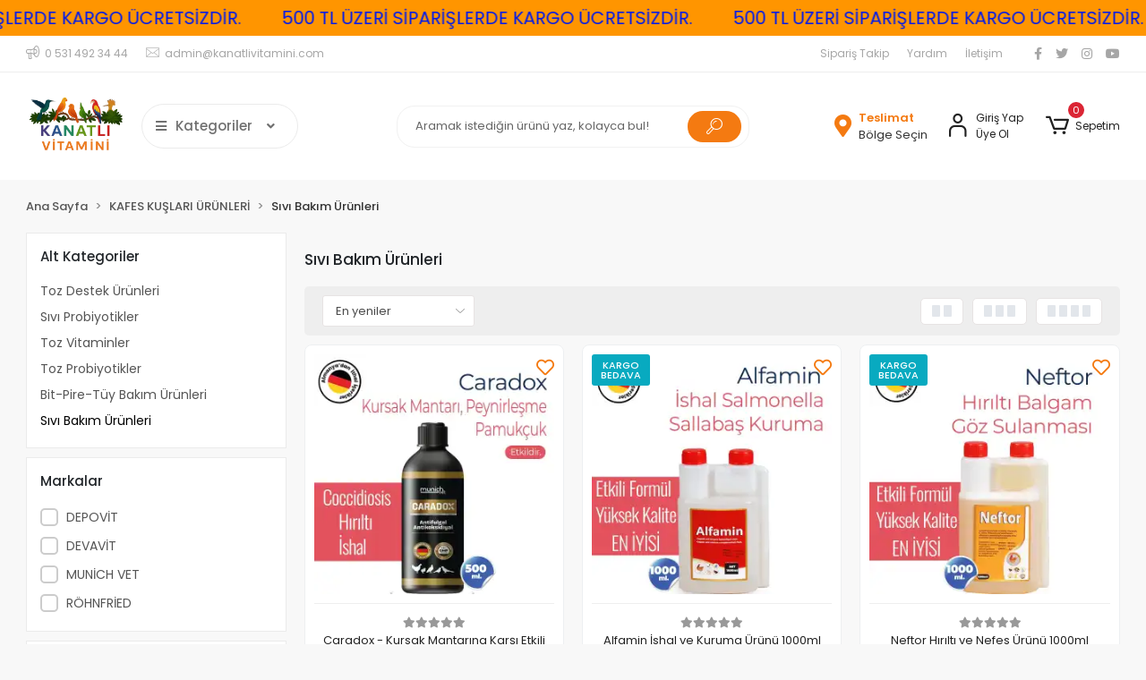

--- FILE ---
content_type: text/html; charset=UTF-8
request_url: https://www.kanatlivitamini.com/sivi-bakim-urunleri
body_size: 17319
content:
<!DOCTYPE html><html lang="tr"><head><meta http-equiv="X-UA-Compatible" content="IE=edge" /><meta http-equiv="Content-Type" content="text/html; charset=utf-8"/><meta name='viewport' content='width=device-width, user-scalable=yes'><link rel="preconnect" href="https://cdn.qukasoft.com/"/><link rel="dns-prefetch" href="https://cdn.qukasoft.com/"/><link rel="icon" href="https://cdn.qukasoft.com/f/650680/cHNDVUoyVTArYkI4Tmk4Z1RvTTZKYms9/images/logo/favicon-427878.webp" /><link rel="stylesheet" type="text/css" href="https://www.kanatlivitamini.com/template/smart/default/assets/plugins/bootstrap.soft.min.css?v=1661412851" /><link rel="stylesheet" type="text/css" href="https://www.kanatlivitamini.com/template/smart/default/assets/style.min.css?v=1769123250" /><title>Güvercin Bakım Ürünleri ve Kaliteli Kuş Yemleri | KanatliVitamin.com</title><meta name="description" content="Güvercinler ve tüm kuş türleri için özel bakım ürünleri, vitaminler ve yem çeşitleri. Sağlıklı ve mutlu kuşlar için güvenilir çözümler KanatliVitamin.com&#039;da!" /><link href="https://www.kanatlivitamini.com/sivi-bakim-urunleri" rel="canonical" /><meta property="og:title" content="Güvercin Bakım Ürünleri ve Kaliteli Kuş Yemleri | KanatliVitamin.com" /><meta property="og:site_name" content="kanatlivitamini.com" /><meta property="og:type" content="product" /><meta property="og:url" content="https://www.kanatlivitamini.com/sivi-bakim-urunleri" /><meta property="og:keywords" content="güvercin bakım ürünleri, kuş yemleri, güvercin vitamini, kuş yem katkıları, güvercin sağlık ürünleri, kanatlı hayvan bakım, kuş yem takviyesi, güvercin yemleri, kuş bakım ürünleri, sağlıklı güvercinler,röhnfried,depovit,vitafly,devavit,ilyas yıldırım" /><meta property="og:description" content="Güvercinler ve tüm kuş türleri için özel bakım ürünleri, vitaminler ve yem çeşitleri. Sağlıklı ve mutlu kuşlar için güvenilir çözümler KanatliVitamin.com&#039;da!" /><link rel="preconnect" href="https://fonts.googleapis.com"><link rel="preconnect" href="https://fonts.gstatic.com" crossorigin><style type="text/css">
        body {
            font-family: 'Poppins', sans-serif;
        }
        :root{
            --body-bg:#f8f8f8;
            --menu-bg-color: #1c7ad2;
            --menu-color: #ffffff;
            --menu-color-hover: #ffffff;
            --main-color: #f47a11;
            --main-color2: #e7770d;
            --header-top-color: #a6a6a6;
            --header-top-color-hover: #f47a12;
            --add-cart-list: #ffffff;
            --add-cart-list-hover: #ffffff;
            --add-cart-list-bg: #f47a12;
            --add-cart-list-bg-hover: #e7770c;
            --buy-now: #fafafa;
            --buy-now-bg: #949494;
            --buy-now-hover: #ffffff;
            --buy-now-bg-hover: #747272;
            --add-cart-detail:#ffffff;
            --add-cart-detail-bg:#f47a12;
            --add-cart-detail-hover:#ffffff;
            --add-cart-detail-bg-hover:#e5760d;
            --complete-payment:#ffffff;
            --complete-payment-bg:#4dc761;
            --complete-payment-hover:#ffffff;
            --complete-payment-bg-hover:#3aa14b;
            --transition-time: .4s ease-out;
        };
        
    </style><link rel="stylesheet" type="text/css" href="https://www.kanatlivitamini.com/theme/___panda/assets/style.css?v=1661205823" /><style type="text/css">
                            @media(min-width:1240px){
                .container,
                .container-sm,
                .container-md,
                .container-lg,
                .container-xl {
                    max-width: 1400px !important;
                    width: 97%;
                }
            }
            </style><script type="application/ld+json">{"@context":"https:\/\/schema.org","@type":"Website","url":"https:\/\/www.kanatlivitamini.com","name":"iBRAHİM HALİL KILINÇ","potentialAction":{"@type":"SearchAction","target":"https:\/\/www.kanatlivitamini.com\/arama?k={search_term_string}","query-input":"required name=search_term_string"}}</script><script type="application/ld+json">{"@context":"https:\/\/schema.org","@type":"Store","name":"iBRAHİM HALİL KILINÇ","url":"https:\/\/www.kanatlivitamini.com","logo":"https:\/\/cdn.qukasoft.com\/f\/650680\/cHNDVUoyVTArYkI4Tmk4Z1RvTTZKYms9\/l\/logo-84700869-sw1536sh1024.webp","image":"https:\/\/cdn.qukasoft.com\/f\/650680\/cHNDVUoyVTArYkI4Tmk4Z1RvTTZKYms9\/l\/logo-84700869-sw1536sh1024.webp","address":"Cirikpınar mahallesi kıvılcım sokak no:17\nbattalgazi malatya"}</script><script type="application/ld+json">{"@context":"http:\/\/schema.org","@type":"CollectionPage","name":"Sıvı Bakım Ürünleri","description":"Güvercinler ve tüm kuş türleri için özel bakım ürünleri, vitaminler ve yem çeşitleri. Sağlıklı ve mutlu kuşlar için güvenilir çözümler KanatliVitamin.com'da!","url":"https:\/\/www.kanatlivitamini.com\/sivi-bakim-urunleri"}</script><meta name="google-site-verification" content="8vEr7HG711TYmZaKuLm-SYxxq5mBK2rnLRhmBGeOP0E" /><meta name="yandex-verification" content="0d27f01039322fb9" /><!-- Global site tag (gtag.js) --><script async src="https://www.googletagmanager.com/gtag/js?id=G-46LD6V83D0"></script><script>
                var google_tag_defined = true;
                window.dataLayer = window.dataLayer || [];
                function gtag(){dataLayer.push(arguments);}
                gtag('js', new Date());
                                                gtag('config', 'G-46LD6V83D0');
                                                                            </script><!-- Google tag (gtag.js) --><script async src="https://www.googletagmanager.com/gtag/js?id=AW-11014683730"></script><script>
window.dataLayer = window.dataLayer || [];
function gtag(){dataLayer.push(arguments);}gtag('js', new Date());
gtag('config', 'AW-11014683730');
</script><!-- Google Tag Manager --><script>(function(w,d,s,l,i){w[l]=w[l]||[];w[l].push({'gtm.start':
new Date().getTime(),event:'gtm.js'});var f=d.getElementsByTagName(s)[0],
j=d.createElement(s),dl=l!='dataLayer'?'&l='+l:'';j.async=true;j.src=r
'https://www.googletagmanager.com/gtm.js?id='+i+dl;f.parentNode.insertBefore(j,f);
})(window,document,'script','dataLayer','GTM-NT8CDCR');</script><!-- End Google Tag Manager --></head><body class="categories-body "><div class="addons-marquee-bar amb-desktop-1 amb-mobile-1 amb-direction-0"
     style="background-color: #ff9500;  background-repeat: no-repeat; background-position: center;"><a href="javascript:;" class="item" style="color: #001beb">
            500 TL ÜZERİ SİPARİŞLERDE KARGO ÜCRETSİZDİR. 
        </a><a href="javascript:;" class="item" style="color: #001beb">
            500 TL ÜZERİ SİPARİŞLERDE KARGO ÜCRETSİZDİR. 
        </a><a href="javascript:;" class="item" style="color: #001beb">
            500 TL ÜZERİ SİPARİŞLERDE KARGO ÜCRETSİZDİR. 
        </a><a href="javascript:;" class="item" style="color: #001beb">
            500 TL ÜZERİ SİPARİŞLERDE KARGO ÜCRETSİZDİR. 
        </a></div><style type="text/css">
    @media (min-width: 992px) {
            .addons-marquee-bar {
            height: 40px !important;
        }
                    .addons-marquee-bar .item {
            font-size: 20px !important;
        }
                .addons-marquee-bar .item {
            margin-right: 45px !important;
        }
        }
    @media (max-width: 991px) {
            .addons-marquee-bar {
            height: 40px !important;
        }
                .addons-marquee-bar {
            margin-top: 60px;
            margin-bottom: -60px;
        }
                .addons-marquee-bar .item {
            font-size: 20px !important;
        }
                .addons-marquee-bar .item {
            margin-right: 25px !important;
        }
        }
</style><section class="pattern-group pattern-group-t-0 pattern-group-p-categories "><div class="no-container"><div class="pattern-group-body"><div class="p-g-b-c-wrapper"><div class="p-g-b-c-inner"><div class="p-g-mod p-g-mod-t-28 p-g-mod-header  p-g-mod-trans   "><div class="p-g-mod-body  p-g-mod-body-p-0  "><header class="desktop"><section class="h-contact"><div class="container"><div class="row"><div class="col-md-5"><div class="info"><a href="tel:0 531 492 34 44" class="item pl-0"><i class="coreicon-megaphone"></i><span>
                                    0 531 492 34 44
                                </span></a><a href="/cdn-cgi/l/email-protection#b6d7d2dbdfd8f6ddd7d8d7c2dadfc0dfc2d7dbdfd8df98d5d9db" class="item"><i class="coreicon-envelope-1"></i><span>
                                    <span class="__cf_email__" data-cfemail="90f1f4fdf9fed0fbf1fef1e4fcf9e6f9e4f1fdf9fef9bef3fffd">[email&#160;protected]</span>
                                </span></a></div></div><div class="col-md-7"><div class="social-media float-right"><a href="https://www.facebook.com" class="fb" target="_blank"><i class="fab fa-facebook-f"></i></a><a href="https://www.twitter.com" class="tw" target="_blank"><i class="fab fa-twitter"></i></a><a href="https://www.instagram.com" class="ins" target="_blank"><i class="fab fa-instagram"></i></a><a href="https://www.youtube.com" class="yt" target="_blank"><i class="fab fa-youtube"></i></a></div><div class="info float-right"><a href="https://www.kanatlivitamini.com/siparis-takip" class="item">Sipariş Takip</a><a href="https://www.kanatlivitamini.com/yardim" class="item">Yardım</a><a href="https://www.kanatlivitamini.com/iletisim" class="item">İletişim</a></div><div class="clearfix"></div></div></div></div></section><section class="h-center"><div class="container"><div class="row"><div class="col-md-4"><div class="logo header-area first"><a href="https://www.kanatlivitamini.com" ><img src="https://cdn.qukasoft.com/f/650680/cHNDVUoyVTArYkI4Tmk4Z1RvTTZKYms9/l/logo-84700869-sw1536sh1024.webp" alt="" /></a><div class="h-btn ml-3"><div class="dropdown-category"><div class="btn-categories"><i class="fas fa-bars"></i>
                                           Kategoriler
                                           
                                        <i class="fa fa-angle-down ml-3" aria-hidden="true"></i></div><div class="menu-left menu-left-index"><ul class="f-ul"><li class="f-li"><a class="f-item" href="https://www.kanatlivitamini.com/tavuk-civciv"><span class="name float-left">
                                        TAVUK-CİVCİV ÜRÜNLERİ
                </span><span class="icon float-right"><i class="fas fa-chevron-right"></i></span><div class="clearfix"></div></a><div class="menu-deep-box"><a class="title" href="https://www.kanatlivitamini.com/sivi-destek-urunleri">
                            Sıvı Destek Ürünleri
                        </a></div></li><li class="f-li"><a class="f-item" href="https://www.kanatlivitamini.com/guvercin"><span class="name float-left">
                                        GÜVERCİN ÜRÜNLERİ
                </span><span class="icon float-right"><i class="fas fa-chevron-right"></i></span><div class="clearfix"></div></a><div class="menu-deep-box"><a class="title" href="https://www.kanatlivitamini.com/toz-bakim-urunleri">
                            Toz Bakım Ürünleri
                        </a><a class="title" href="https://www.kanatlivitamini.com/guvercin-yavru-haplari">
                            Güvercin Yavru Hapları
                        </a><a class="title" href="https://www.kanatlivitamini.com/guvercin-toz-probiyotikler">
                            Güvercin Toz Probiyotikler
                        </a><a class="title" href="https://www.kanatlivitamini.com/guvercin-sivi-probiyotikler">
                            Güvercin Sıvı Probiyotikler
                        </a><a class="title" href="https://www.kanatlivitamini.com/guvercin-bit-pire-tuy-bakim-urunleri">
                            Güvercin Bit-Pire-Tüy Bakım Ürünleri
                        </a><a class="title" href="https://www.kanatlivitamini.com/guvercin-sivi-vitaminleri">
                            Güvercin Sıvı Vitaminleri
                        </a></div></li><li class="f-li"><a class="f-item" href="https://www.kanatlivitamini.com/kafes-kuslari"><span class="name float-left">
                                        KAFES KUŞLARI ÜRÜNLERİ
                </span><span class="icon float-right"><i class="fas fa-chevron-right"></i></span><div class="clearfix"></div></a><div class="menu-deep-box"><a class="title" href="https://www.kanatlivitamini.com/destek-urunleri">
                            Toz Destek Ürünleri
                        </a><a class="title" href="https://www.kanatlivitamini.com/sivi-probiyotikler">
                            Sıvı Probiyotikler
                        </a><a class="title" href="https://www.kanatlivitamini.com/toz-vitaminler">
                            Toz Vitaminler
                        </a><a class="title" href="https://www.kanatlivitamini.com/toz-probiyotikler">
                            Toz Probiyotikler
                        </a><a class="title" href="https://www.kanatlivitamini.com/bit-pire-tuy-bakim-urunleri">
                            Bit-Pire-Tüy Bakım Ürünleri
                        </a><a class="title" href="https://www.kanatlivitamini.com/sivi-bakim-urunleri">
                            Sıvı Bakım Ürünleri
                        </a></div></li><li class="f-li"><a class="f-item" href="https://www.kanatlivitamini.com/kedi-kopek-urunleri"><span class="name float-left">
                                        KEDİ-KÖPEK ÜRÜNLERİ
                </span><span class="icon float-right"><i class="fas fa-chevron-right"></i></span><div class="clearfix"></div></a></li><li class="f-li"><a class="f-item" href="https://www.kanatlivitamini.com/kanatli-ekipmanlari"><span class="name float-left">
                                        KANATLI EKİPMANLARI
                </span><span class="icon float-right"><i class="fas fa-chevron-right"></i></span><div class="clearfix"></div></a></li><li class="f-li"><a class="f-item" href="https://www.kanatlivitamini.com/kanatli-yemler"><span class="name float-left">
                                        Kanatlı Yemler
                </span><span class="icon float-right"><i class="fas fa-chevron-right"></i></span><div class="clearfix"></div></a></li><li class="f-li"><a class="f-item" href="https://www.kanatlivitamini.com/kumes-ekipmanlari"><span class="name float-left">
                                        Kümes Ekipmanları
                </span><span class="icon float-right"><i class="fas fa-chevron-right"></i></span><div class="clearfix"></div></a></li><li class="f-li"><a href="https://www.kanatlivitamini.com/arama" class="f-item"><i class="fa fa-plus-square mr-2" aria-hidden="true"></i><span class="name">Tümünü Gör</span></a></li></ul></div></div></div></div></div><div class="col-md-4"><div class="header-area"><div class="search"><form action="https://www.kanatlivitamini.com/arama" method="get" data-choose-action="redirect" data-smart-product-search-image><div class="input-box"><input type="text" name="k" class="form-control" placeholder="Aramak istediğin ürünü yaz, kolayca bul!"/></div><button type="submit" class="btn btn-orange btn-send"><i class="coreicon-search-1"></i></button></form></div></div></div><div class="col-md-4"><div class="header-area last"><div class="header-bar"><a href="javascript:;" onclick="shippingLocations()"
           data-toggle="tooltip" title=""
           class="button-shipping-location "
           data-shipping-location-tooltip><div class="icon"><i class="fas fa-map-marker-alt"></i></div><div class="text"><span class="name">Teslimat</span><span class="value"
                          data-shipping-location>
                        Bölge Seçin                </span></div></a><div class="bar-link bar-user mr-4"><span class="icon"><i class="coreicon-user-5"></i></span><div class="link"><a href="https://www.kanatlivitamini.com/uye-giris"><span class="name">Giriş Yap</span></a><a href="https://www.kanatlivitamini.com/uye-ol"><span class="name">Üye Ol</span></a></div></div><div class="dropdown header-cart-hover"><a class="bar-link bar-cart" href="https://www.kanatlivitamini.com/sepet" id="console-menu-3" role="button"><span class="icon"><i class="coreicon-cart-2"></i><span class="count" data-cart-quantity>0</span></span><span class="name">Sepetim</span></a><div class="dropdown-menu" aria-labelledby="console-menu-3"><div class="top-header"><span class="title">
                                                Sepetim 
                                                <span class="count2" data-cart-quantity>0 </span><span class="count2-description">Ürün</span></span></div><div class="products" data-cart-products></div><div class="summary" data-cart-summary></div></div></div></div></div></div></div></div></section></header><header class="mobile"><div class="op-black"></div><div class="left"><a href="javascript:;" class="icon-group ml-1 btn-sidebar-menu"><i class="fas fa-align-right"></i></a><a href="javascript:;" class="icon-group ml-1 btn-sidebar-menu ml-2"><i class="coreicon-search-1"></i></a></div><div class="center"><div class="logo"><a href="https://www.kanatlivitamini.com"><img src="https://cdn.qukasoft.com/f/650680/cHNDVUoyVTArYkI4Tmk4Z1RvTTZKYms9/l/mobil-logo-62016412-sw1536sh1024.webp" alt="" /></a></div></div><div class="right"><a href="https://www.kanatlivitamini.com/sepet" class="icon-group mr-3"><i class="coreicon-basket-2"></i><span class="badge" data-cart-quantity>0</span></a><a href="javascript:;" class="icon-group mr-1 btn-sidebar-user"><i class="coreicon-user-5"></i></a></div><div class="clearfix"></div><nav class="sidebar-menu-type-2"><div class="logo-area"><a href="https://www.kanatlivitamini.com" ><img src="https://cdn.qukasoft.com/f/650680/cHNDVUoyVTArYkI4Tmk4Z1RvTTZKYms9/l/logo-84700869-sw1536sh1024.webp" alt="" /></a><div class="mobile-menu-close"><i class="fas fa-times"></i></div></div><div class="scrollbar"><section class="mobile-search"><form action="https://www.kanatlivitamini.com/arama" method="get"  data-choose-action="redirect" data-smart-mobile-product-search-image ><div class="input-box"><input type="text" name="k" class="form-control" placeholder="Ara.." /></div><button type="submit" class="btn btn-orange btn-send"><div><i class="coreicon-search"></i></div></button></form><div class="clearfix"></div></section><div class="mobil-area-title">
                   TÜM KATEGORİLER
                </div><div class="categories"><ul><li class="sc-1"><a href="javascript:;" class="btn-categories-show" data-id="1"><span class="name float-left">TAVUK-CİVCİV ÜRÜNLERİ</span><span class="icon float-right"><i class="fas fa-angle-right"></i></span><div class="clearfix"></div></a><ul class="multi categories-list-1"><li class="sc-1-all"><a href="https://www.kanatlivitamini.com/tavuk-civciv"><span class="name float-left">
                            Tüm
                            TAVUK-CİVCİV ÜRÜNLERİ</span><div class="clearfix"></div></a></li><li class="sc-5"><a href="https://www.kanatlivitamini.com/sivi-destek-urunleri" data-id="5"><span class="name ">Sıvı Destek Ürünleri</span><div class="clearfix"></div></a></li></ul></li><li class="sc-2"><a href="javascript:;" class="btn-categories-show" data-id="2"><span class="name float-left">GÜVERCİN ÜRÜNLERİ</span><span class="icon float-right"><i class="fas fa-angle-right"></i></span><div class="clearfix"></div></a><ul class="multi categories-list-2"><li class="sc-2-all"><a href="https://www.kanatlivitamini.com/guvercin"><span class="name float-left">
                            Tüm
                            GÜVERCİN ÜRÜNLERİ</span><div class="clearfix"></div></a></li><li class="sc-6"><a href="https://www.kanatlivitamini.com/toz-bakim-urunleri" data-id="6"><span class="name ">Toz Bakım Ürünleri</span><div class="clearfix"></div></a></li><li class="sc-26"><a href="https://www.kanatlivitamini.com/guvercin-yavru-haplari" data-id="26"><span class="name ">Güvercin Yavru Hapları</span><div class="clearfix"></div></a></li><li class="sc-27"><a href="https://www.kanatlivitamini.com/guvercin-toz-probiyotikler" data-id="27"><span class="name ">Güvercin Toz Probiyotikler</span><div class="clearfix"></div></a></li><li class="sc-28"><a href="https://www.kanatlivitamini.com/guvercin-sivi-probiyotikler" data-id="28"><span class="name ">Güvercin Sıvı Probiyotikler</span><div class="clearfix"></div></a></li><li class="sc-29"><a href="https://www.kanatlivitamini.com/guvercin-bit-pire-tuy-bakim-urunleri" data-id="29"><span class="name ">Güvercin Bit-Pire-Tüy Bakım Ürünleri</span><div class="clearfix"></div></a></li><li class="sc-30"><a href="https://www.kanatlivitamini.com/guvercin-sivi-vitaminleri" data-id="30"><span class="name ">Güvercin Sıvı Vitaminleri</span><div class="clearfix"></div></a></li></ul></li><li class="sc-20"><a href="javascript:;" class="btn-categories-show" data-id="20"><span class="name float-left">KAFES KUŞLARI ÜRÜNLERİ</span><span class="icon float-right"><i class="fas fa-angle-right"></i></span><div class="clearfix"></div></a><ul class="multi categories-list-20"><li class="sc-20-all"><a href="https://www.kanatlivitamini.com/kafes-kuslari"><span class="name float-left">
                            Tüm
                            KAFES KUŞLARI ÜRÜNLERİ</span><div class="clearfix"></div></a></li><li class="sc-21"><a href="https://www.kanatlivitamini.com/destek-urunleri" data-id="21"><span class="name ">Toz Destek Ürünleri</span><div class="clearfix"></div></a></li><li class="sc-22"><a href="https://www.kanatlivitamini.com/sivi-probiyotikler" data-id="22"><span class="name ">Sıvı Probiyotikler</span><div class="clearfix"></div></a></li><li class="sc-23"><a href="https://www.kanatlivitamini.com/toz-vitaminler" data-id="23"><span class="name ">Toz Vitaminler</span><div class="clearfix"></div></a></li><li class="sc-24"><a href="https://www.kanatlivitamini.com/toz-probiyotikler" data-id="24"><span class="name ">Toz Probiyotikler</span><div class="clearfix"></div></a></li><li class="sc-25"><a href="https://www.kanatlivitamini.com/bit-pire-tuy-bakim-urunleri" data-id="25"><span class="name ">Bit-Pire-Tüy Bakım Ürünleri</span><div class="clearfix"></div></a></li><li class="sc-32"><a href="https://www.kanatlivitamini.com/sivi-bakim-urunleri" data-id="32"><span class="name ">Sıvı Bakım Ürünleri</span><div class="clearfix"></div></a></li></ul></li><li class="sc-31"><a href="https://www.kanatlivitamini.com/kedi-kopek-urunleri" data-id="31"><span class="name ">KEDİ-KÖPEK ÜRÜNLERİ</span><div class="clearfix"></div></a></li><li class="sc-33"><a href="https://www.kanatlivitamini.com/kanatli-ekipmanlari" data-id="33"><span class="name ">KANATLI EKİPMANLARI</span><div class="clearfix"></div></a></li><li class="sc-34"><a href="https://www.kanatlivitamini.com/kanatli-yemler" data-id="34"><span class="name ">Kanatlı Yemler</span><div class="clearfix"></div></a></li><li class="sc-35"><a href="https://www.kanatlivitamini.com/kumes-ekipmanlari" data-id="35"><span class="name ">Kümes Ekipmanları</span><div class="clearfix"></div></a></li></ul></div><div class="mobil-area-title">
                    YARDIM MERKEZİ
                </div><div class="mobil-area-2"><div class="short-link border-1"><a href="https://www.kanatlivitamini.com/uye-giris"><i class="coreicon-user-3"></i>
                                    Giriş Yap
                                </a></div><div class="short-link border-2"><a href="https://www.kanatlivitamini.com/uye-ol"><i class="coreicon-user-4"></i>
                                    Üye Ol
                                </a></div><div class="short-link border-3"><a href="https://www.kanatlivitamini.com/siparis-takip"><i class="coreicon-cart"></i>
                                Sipariş Takip
                            </a></div><div class="short-link border-4"><a href="https://www.kanatlivitamini.com/sss"><i class="coreicon-note"></i> 
                                S.S.S
                            </a></div></div></div></div></nav><nav class="sidebar-user"><div class="title">
                Hesabım
                <a href="javascript:;" class="btn-sidebar-user btn-close"><i class="fas fa-times-circle"></i></a></div><div class="scrollbar"><div class="login-menu"><a href="https://www.kanatlivitamini.com/uye-giris"><i class="coreicon-user-5"></i> Giriş Yap</a><a href="https://www.kanatlivitamini.com/uye-ol"><i class="coreicon-user-5"></i> Üye Ol</a><a href="https://www.kanatlivitamini.com/uye-giris?sayfa=sifre"><i class="coreicon-user-5"></i>Şifremi Unuttum</a></div><div class="title-alt">
                    Müşteri Hizmetleri
                </div><div class="footer-links"><ul><li><a href="javascript:;"><i class="coreicon-megaphone mr-2"></i>
                                0 531 492 34 44
                            </a></li><li><a href="/cdn-cgi/l/email-protection#d4b5b0b9bdba94bfb5bab5a0b8bda2bda0b5b9bdbabdfab7bbb9"><i class="coreicon-envelope-1 mr-2"></i><span>
                                    <span class="__cf_email__" data-cfemail="b0d1d4ddd9def0dbd1ded1c4dcd9c6d9c4d1ddd9ded99ed3dfdd">[email&#160;protected]</span>
                                </span></a></li></ul></div><div class="title-alt">
                    Diğer
                </div><div class="footer-links"><ul><li><a href="https://www.kanatlivitamini.com/hakkimizda">
                                    Hakkımızda
                                </a></li><li><a href="https://www.kanatlivitamini.com/gizlilik-sozlesmesi">
                                    Gizlilik Sözleşmesi
                                </a></li><li><a href="https://www.kanatlivitamini.com/kullanici-sozlesmesi">
                                    Kullanıcı Sözleşmesi
                                </a></li><li><a href="https://www.kanatlivitamini.com/iletisim">
                                    İletişim
                                </a></li><li><a href="https://www.kanatlivitamini.com/sss">
                                    Sıkça Sorulan Sorular
                                </a></li><li><a href="https://www.kanatlivitamini.com/siparis-takip">
                                    Sipariş Takip
                                </a></li><li><a href="https://www.kanatlivitamini.com/havale-bildirimleri">
                                    Havale Bildirimleri
                                </a></li></ul></div></div></nav></header><div class="mobile-header-space"></div></div></div></div></div></div></div></section><section class="pattern-group pattern-group-t-0 pattern-group-p-categories "><div class="container"><div class="pattern-group-body"><div class="row"><div class="col-list col-0 d-none col-sm-0 d-sm-none col-md-12 d-md-block col-lg-12 d-lg-block col-xl-12 d-xl-block p-g-b-c-0"><div class="p-g-b-c-wrapper"><div class="p-g-b-c-inner"><div class="p-g-mod p-g-mod-t-19 p-g-mod-breadcrumb  p-g-mod-trans   "><div class="p-g-mod-body  p-g-mod-body-p-0  "><nav aria-label="breadcrumb" class="breadcrumb-wrapper"><ol class="breadcrumb" itemscope itemtype="http://schema.org/BreadcrumbList"><li class="breadcrumb-item" itemprop="itemListElement" itemscope itemtype="http://schema.org/ListItem"><a itemprop="item" href="https://www.kanatlivitamini.com"><span itemprop='name'>Ana Sayfa</span><meta itemprop="position" content="1" /></a></li><li class="breadcrumb-item" itemprop="itemListElement" itemscope itemtype="http://schema.org/ListItem"><a itemprop="item" href="https://www.kanatlivitamini.com/kafes-kuslari"><span itemprop='name'>KAFES KUŞLARI ÜRÜNLERİ</span><meta itemprop="position" content="2" /></a></li><li class="breadcrumb-item" itemprop="itemListElement" itemscope itemtype="http://schema.org/ListItem"><a itemprop="item" href="https://www.kanatlivitamini.com/sivi-bakim-urunleri"><span itemprop='name'>Sıvı Bakım Ürünleri</span><meta itemprop="position" content="3" /></a></li></ol></nav></div></div></div></div></div></div></div></div></section><section class="pattern-group pattern-group-t-0 pattern-group-p-categories "><div class="container"><div class="pattern-group-body"><div class="row"><div class="col-list col-0 d-none col-sm-0 d-sm-none col-md-0 d-md-none col-lg-3 d-lg-block col-xl-3 d-xl-block p-g-b-c-0"><div class="p-g-b-c-wrapper"><div class="p-g-b-c-inner"><div class="p-g-mod p-g-mod-t-35 p-g-mod-t-cat-filter   "><div class="p-g-mod-body  "><div class="text-center"><div class="spinner-border text-secondary" role="status"><span class="sr-only">Yükleniyor...</span></div></div></div></div><div class="p-g-mod p-g-mod-t-21 p-g-mod-t-cat-filter   p-g-mod-t-cat-display-0"><div class="p-g-mod-header "><div class="p-g-m-h-info"><div class="p-g-m-h-i-title">
                            Alt Kategoriler
                        </div></div></div><div class="p-g-mod-body  "><div class="category-filter-list cat-display-type-0" data-smart-cat-filter="sub-categories"></div></div></div><div class="p-g-mod p-g-mod-t-22 p-g-mod-t-cat-filter   p-g-mod-t-cat-display-0"><div class="p-g-mod-header "><div class="p-g-m-h-info"><div class="p-g-m-h-i-title">
                            Markalar
                        </div></div></div><div class="p-g-mod-body  "><div class="category-filter-list" data-smart-cat-filter="brands"></div></div></div><div class="p-g-mod p-g-mod-t-23 p-g-mod-t-cat-filter   p-g-mod-t-cat-display-0"><div class="p-g-mod-header "><div class="p-g-m-h-info"><div class="p-g-m-h-i-title">
                            Nitelikler
                        </div></div></div><div class="p-g-mod-body  "><div class="category-filter-list" data-smart-cat-filter="attributes"></div></div></div><div class="p-g-mod p-g-mod-t-24 p-g-mod-t-cat-filter   p-g-mod-t-cat-display-0"><div class="p-g-mod-header "><div class="p-g-m-h-info"><div class="p-g-m-h-i-title">
                            Fiyat Aralıkları
                        </div></div></div><div class="p-g-mod-body  "><div class="category-price-inputs" data-smart-cat-filter="price-inputs"><input class="form-control number-input" name="smart-cat-min-price"
               data-smart-cat-search="1" placeholder="En Az"
               value="" /><span class="seperator">-</span><input class="form-control number-input" name="smart-cat-max-price"
               data-smart-cat-search="1" placeholder="En Çok"
               value=""/><button class="btn" type="button" data-smart-cat-price-button><i class="fas fa-arrow-right"></i></button></div><div class="category-filter-list" data-smart-cat-filter="price-ranges"></div></div></div><div class="p-g-mod p-g-mod-t-25 p-g-mod-t-cat-filter   p-g-mod-t-cat-display-0"><div class="p-g-mod-header "><div class="p-g-m-h-info"><div class="p-g-m-h-i-title">
                            Listeleme
                        </div></div></div><div class="p-g-mod-body  "><div class="category-filter-list"><div class="list-wrap" data-simplebar data-simplebar-auto-hide="false"><ul class="list"><li><div class="lag-checkbox"><input id="cat-filter-list-stoktakiler" name="smart-cat-list" value="stoktakiler" data-smart-cat-search="1" type="radio" ><label for="cat-filter-list-stoktakiler">Sadece stoktakileri göster</label><span></span></div></li><li><div class="lag-checkbox"><input id="cat-filter-list-uk" name="smart-cat-list" value="uk" data-smart-cat-search="1" type="radio" ><label for="cat-filter-list-uk">Ücretsiz Kargo</label><span></span></div></li></ul></div></div></div></div><div class="p-g-mod p-g-mod-t-26    p-g-mod-t-cat-display-0"><div class="p-g-mod-body  p-g-mod-body-p-0  "><div class="buttons"><a href="https://www.kanatlivitamini.com/sivi-bakim-urunleri" class="btn btn-secondary">
            Seçimleri Temizle
        </a><a href="javascript:;" onclick="hideSmartCategoryPopup()" class="btn btn-success d-block d-sm-block d-md-block d-lg-none">
            Ürünleri Listele
        </a></div></div></div></div></div></div><div class="col-list col-12 d-block col-sm-12 d-sm-block col-md-12 d-md-block col-lg-9 d-lg-block col-xl-9 d-xl-block p-g-b-c-1"><div class="p-g-b-c-wrapper"><div class="p-g-b-c-inner"><div class="p-g-mod p-g-mod-t-20 p-g-mod-pagination  p-g-mod-trans   "><div class="p-g-mod-header  p-g-mod-header-p-0 "><div class="p-g-m-h-info"><h1 class="p-g-m-h-i-title">
                            Sıvı Bakım Ürünleri
                    </h1></div></div><div class="p-g-mod-body  p-g-mod-body-p-0  "><div class="d-none d-lg-block"><div class="category-filter-order"><div class="list-wrap"><ul class="list"><li><select class="form-control form-select category-filter-order-desktop"
                                onchange="catFilterOrder(this)"><option  selected value="en-yeniler">En yeniler</option><option   value="cok-satanlar">En çok satanlar</option><option   value="a-z">Ürün adı (A-Z)</option><option   value="z-a">Ürün adı (Z-A)</option><option   value="en-dusuk-fiyat">En düşük fiyat</option><option   value="en-yuksek-fiyat">En yüksek fiyat</option><option   value="en-cok-oylanan">En çok oylananlar</option></select><li class="category-filter-order-mobile"><div class="lag-checkbox"><input id="cat-filter-order-en-yeniler" name="smart-cat-siralama" value="en-yeniler" data-search-value="en-yeniler" data-smart-cat-search="1" type="radio" checked><label for="cat-filter-order-en-yeniler">En yeniler</label></div></li><li class="category-filter-order-mobile"><div class="lag-checkbox"><input id="cat-filter-order-cok-satanlar" name="smart-cat-siralama" value="cok-satanlar" data-search-value="cok-satanlar" data-smart-cat-search="1" type="radio" ><label for="cat-filter-order-cok-satanlar">En çok satanlar</label></div></li><li class="category-filter-order-mobile"><div class="lag-checkbox"><input id="cat-filter-order-a-z" name="smart-cat-siralama" value="a-z" data-search-value="a-z" data-smart-cat-search="1" type="radio" ><label for="cat-filter-order-a-z">Ürün adı (A-Z)</label></div></li><li class="category-filter-order-mobile"><div class="lag-checkbox"><input id="cat-filter-order-z-a" name="smart-cat-siralama" value="z-a" data-search-value="z-a" data-smart-cat-search="1" type="radio" ><label for="cat-filter-order-z-a">Ürün adı (Z-A)</label></div></li><li class="category-filter-order-mobile"><div class="lag-checkbox"><input id="cat-filter-order-en-dusuk-fiyat" name="smart-cat-siralama" value="en-dusuk-fiyat" data-search-value="en-dusuk-fiyat" data-smart-cat-search="1" type="radio" ><label for="cat-filter-order-en-dusuk-fiyat">En düşük fiyat</label></div></li><li class="category-filter-order-mobile"><div class="lag-checkbox"><input id="cat-filter-order-en-yuksek-fiyat" name="smart-cat-siralama" value="en-yuksek-fiyat" data-search-value="en-yuksek-fiyat" data-smart-cat-search="1" type="radio" ><label for="cat-filter-order-en-yuksek-fiyat">En yüksek fiyat</label></div></li><li class="category-filter-order-mobile"><div class="lag-checkbox"><input id="cat-filter-order-en-cok-oylanan" name="smart-cat-siralama" value="en-cok-oylanan" data-search-value="en-cok-oylanan" data-smart-cat-search="1" type="radio" ><label for="cat-filter-order-en-cok-oylanan">En çok oylananlar</label></div></li></li><li><div class="product-view-select"><a href="javascript:;" class="two-view" onclick="categoryViewType(6, 6, 2)"><div></div><div></div></a><a href="javascript:;" class="three-view" onclick="categoryViewType(4, 4, 3)"><div></div><div></div><div></div></a><a href="javascript:;" class="four-view" onclick="categoryViewType(4, 3, 4)"><div></div><div></div><div></div><div></div></a></div></li></ul></div></div></div><div class="d-block d-sm-block d-md-block d-lg-none"><div class="cat-responsive-buttons"><div class="btn-group"><button class="btn btn-outline-dark" onclick="showSmartCategoryPopup('filter')">Filtreleme</button><button class="btn btn-outline-dark" onclick="showSmartCategoryPopup('order')">Sıralama</button></div></div><div class="cat-responsive-popup d-none"><div class="c-r-p-content"></div><div class="c-r-p-bar"></div></div></div><div class="row"><div class="col-6 col-sm-6 col-md-6 col-lg-4 col-xl-4 col-list-p-v-1"><div class="card-product"><div class="card-product-inner"><div class="image-wrapper"><div class="product-favourite-kart" data-favourite-product-id="32"><a href="javascript:;" class=" d-block add-favorite" 
        onclick="userProductFavourite('add', 3360)"><i class="far fa-heart"></i></a></div><a href="https://www.kanatlivitamini.com/caradox-kursak-mantarina-karsi-etkili-cozum-500-ml-pamukcuk-ve-hirilti-onleyici" class="c-p-i-link" title="Caradox - Kursak Mantarına Karşı Etkili Çözüm 500 ml - Pamukçuk ve Hırıltı Önleyici"><div class="image"><img class="img-auto lazy-load " data-src="https://cdn.qukasoft.com/f/650680/cHNDVUoyVTArYkI4Tmk4Z0hNOXJKYnNQSVl5OA/p/caradox-kursak-mantarina-karsi-etkili-cozum-500-ml-pamukcuk-ve-hirilti-onleyici-9830177364953-sw1200sh1200.webp" alt="Caradox - Kursak Mantarına Karşı Etkili Çözüm 500 ml - Pamukçuk ve Hırıltı Önleyici" data-image-1="https://cdn.qukasoft.com/f/650680/cHNDVUoyVTArYkI4Tmk4Z0hNOXJKYnNQSVl5OA/p/caradox-kursak-mantarina-karsi-etkili-cozum-500-ml-pamukcuk-ve-hirilti-onleyici-9830177364953-sw1200sh1200.webp" data-image-2="https://cdn.qukasoft.com/f/650680/cHNDVUoyVTArYkI4Tmk4Z0hNOXJKYnNQSVl5OA/p/caradox-kursak-mantarina-karsi-etkili-cozum-500-ml-pamukcuk-ve-hirilti-onleyici-5293512916668-sw1200sh1200.webp" data-image-type="hover-image" src="[data-uri]"></div></a></div><a href="https://www.kanatlivitamini.com/caradox-kursak-mantarina-karsi-etkili-cozum-500-ml-pamukcuk-ve-hirilti-onleyici" class="c-p-i-link" title="Caradox - Kursak Mantarına Karşı Etkili Çözüm 500 ml - Pamukçuk ve Hırıltı Önleyici"><div class="product-reviews"><div class="stars"><span class="star "><i class="fa fa-star"></i></span><span class="star "><i class="fa fa-star"></i></span><span class="star "><i class="fa fa-star"></i></span><span class="star "><i class="fa fa-star"></i></span><span class="star "><i class="fa fa-star"></i></span></div></div><div class="title">
                Caradox - Kursak Mantarına Karşı Etkili Çözüm 500 ml - Pamukçuk ve Hırıltı Önleyici
            </div><div class="card-product-content"></div><div class="price-group"><div class="discount">%11</div><div class="prices"><div class="list-price">450,00 TL</div><div class="sale-price ">399,00 TL</div></div></div></a><div class="cart-unit-basket-container"><div class="quantity-unit-container"><div class="quantity" data-product-card-quantity="3360"><a href="javascript:;" class="btn btn-minus"
                        onclick="productQuantityBox(
                        'decrement',
                        'div[data-product-card-quantity=\'3360\']'
                        )"><i class="fas fa-minus"></i></a><input class="form-control" name="quantity" 
                        data-quantity-type="1" value="1"
                        onkeypress="return productQuantityBox(
                        'change',
                        'div[data-product-card-quantity=\'3360\']',
                        event)"/><a href="javascript:;" class="btn btn-plus"
                        onclick="productQuantityBox(
                        'increment',
                        'div[data-product-card-quantity=\'3360\']'
                        )"><i class="fas fa-plus"></i></a></div><div class="product-unit">
                        Adet
                    </div></div><div class="buttons"><a href="javascript:;" onclick="addCart(3360, 'card')"
                           class="btn btn-cart">
                           Sepete Ekle
                        </a></div></div></div></div></div><div class="col-6 col-sm-6 col-md-6 col-lg-4 col-xl-4 col-list-p-v-1"><div class="card-product"><div class="card-product-inner"><div class="free-cargo-badge">KARGO BEDAVA</div><div class="image-wrapper"><div class="product-favourite-kart" data-favourite-product-id="32"><a href="javascript:;" class=" d-block add-favorite" 
        onclick="userProductFavourite('add', 3359)"><i class="far fa-heart"></i></a></div><a href="https://www.kanatlivitamini.com/alfamin-ishal-ve-kuruma-urunu-1000ml" class="c-p-i-link" title="Alfamin İshal ve Kuruma Ürünü 1000ml"><div class="image"><img class="img-auto lazy-load " data-src="https://cdn.qukasoft.com/f/650680/cHNDVUoyVTArYkI4Tmk4Z0hNOXJKYnNQSVl5OA/p/alfamin-ishal-ve-kuruma-urunu-1000ml-99074572-sw1200sh1200.webp" alt="Alfamin İshal ve Kuruma Ürünü 1000ml" data-image-1="https://cdn.qukasoft.com/f/650680/cHNDVUoyVTArYkI4Tmk4Z0hNOXJKYnNQSVl5OA/p/alfamin-ishal-ve-kuruma-urunu-1000ml-99074572-sw1200sh1200.webp" data-image-2="https://cdn.qukasoft.com/f/650680/cHNDVUoyVTArYkI4Tmk4Z0hNOXJKYnNQSVl5OA/p/alfamin-ishal-ve-kuruma-urunu-1000ml-1482348455551-sw1200sh1200.webp" data-image-type="hover-image" src="[data-uri]"></div></a></div><a href="https://www.kanatlivitamini.com/alfamin-ishal-ve-kuruma-urunu-1000ml" class="c-p-i-link" title="Alfamin İshal ve Kuruma Ürünü 1000ml"><div class="product-reviews"><div class="stars"><span class="star "><i class="fa fa-star"></i></span><span class="star "><i class="fa fa-star"></i></span><span class="star "><i class="fa fa-star"></i></span><span class="star "><i class="fa fa-star"></i></span><span class="star "><i class="fa fa-star"></i></span></div></div><div class="title">
                Alfamin İshal ve Kuruma Ürünü 1000ml
            </div><div class="card-product-content"></div><div class="price-group"><div class="discount">%11</div><div class="prices"><div class="list-price">850,00 TL</div><div class="sale-price ">759,00 TL</div></div></div></a><div class="cart-unit-basket-container"><div class="quantity-unit-container"><div class="quantity" data-product-card-quantity="3359"><a href="javascript:;" class="btn btn-minus"
                        onclick="productQuantityBox(
                        'decrement',
                        'div[data-product-card-quantity=\'3359\']'
                        )"><i class="fas fa-minus"></i></a><input class="form-control" name="quantity" 
                        data-quantity-type="1" value="1"
                        onkeypress="return productQuantityBox(
                        'change',
                        'div[data-product-card-quantity=\'3359\']',
                        event)"/><a href="javascript:;" class="btn btn-plus"
                        onclick="productQuantityBox(
                        'increment',
                        'div[data-product-card-quantity=\'3359\']'
                        )"><i class="fas fa-plus"></i></a></div><div class="product-unit">
                        Adet
                    </div></div><div class="buttons"><a href="javascript:;" onclick="addCart(3359, 'card')"
                           class="btn btn-cart">
                           Sepete Ekle
                        </a></div></div></div></div></div><div class="col-6 col-sm-6 col-md-6 col-lg-4 col-xl-4 col-list-p-v-1"><div class="card-product"><div class="card-product-inner"><div class="free-cargo-badge">KARGO BEDAVA</div><div class="image-wrapper"><div class="product-favourite-kart" data-favourite-product-id="32"><a href="javascript:;" class=" d-block add-favorite" 
        onclick="userProductFavourite('add', 3358)"><i class="far fa-heart"></i></a></div><a href="https://www.kanatlivitamini.com/neftor-hirilti-ve-nefes-urunu-1000ml" class="c-p-i-link" title="Neftor Hırıltı ve Nefes Ürünü 1000ml"><div class="image"><img class="img-auto lazy-load " data-src="https://cdn.qukasoft.com/f/650680/cHNDVUoyVTArYkI4Tmk4Z0hNOXJKYnNQSVl5OA/p/neftor-hirilti-ve-nefes-urunu-1000ml-42666133-sw1200sh1200.webp" alt="Neftor Hırıltı ve Nefes Ürünü 1000ml"  src="[data-uri]"></div></a></div><a href="https://www.kanatlivitamini.com/neftor-hirilti-ve-nefes-urunu-1000ml" class="c-p-i-link" title="Neftor Hırıltı ve Nefes Ürünü 1000ml"><div class="product-reviews"><div class="stars"><span class="star "><i class="fa fa-star"></i></span><span class="star "><i class="fa fa-star"></i></span><span class="star "><i class="fa fa-star"></i></span><span class="star "><i class="fa fa-star"></i></span><span class="star "><i class="fa fa-star"></i></span></div></div><div class="title">
                Neftor Hırıltı ve Nefes Ürünü 1000ml
            </div><div class="card-product-content"></div><div class="price-group"><div class="discount">%11</div><div class="prices"><div class="list-price">850,00 TL</div><div class="sale-price ">759,00 TL</div></div></div></a><div class="cart-unit-basket-container"><div class="quantity-unit-container"><div class="quantity" data-product-card-quantity="3358"><a href="javascript:;" class="btn btn-minus"
                        onclick="productQuantityBox(
                        'decrement',
                        'div[data-product-card-quantity=\'3358\']'
                        )"><i class="fas fa-minus"></i></a><input class="form-control" name="quantity" 
                        data-quantity-type="1" value="1"
                        onkeypress="return productQuantityBox(
                        'change',
                        'div[data-product-card-quantity=\'3358\']',
                        event)"/><a href="javascript:;" class="btn btn-plus"
                        onclick="productQuantityBox(
                        'increment',
                        'div[data-product-card-quantity=\'3358\']'
                        )"><i class="fas fa-plus"></i></a></div><div class="product-unit">
                        Adet
                    </div></div><div class="buttons"><a href="javascript:;" onclick="addCart(3358, 'card')"
                           class="btn btn-cart">
                           Sepete Ekle
                        </a></div></div></div></div></div><div class="col-6 col-sm-6 col-md-6 col-lg-4 col-xl-4 col-list-p-v-1"><div class="card-product"><div class="card-product-inner"><div class="free-cargo-badge">KARGO BEDAVA</div><div class="image-wrapper"><div class="product-favourite-kart" data-favourite-product-id="32"><a href="javascript:;" class=" d-block add-favorite" 
        onclick="userProductFavourite('add', 3352)"><i class="far fa-heart"></i></a></div><a href="https://www.kanatlivitamini.com/farmatom-vitamin-1-litre-gmp-sertifikali-3052" class="c-p-i-link" title="Farmatom Vitamin 1 Litre Gmp+ Sertifikalı"><div class="image"><img class="img-auto lazy-load " data-src="https://cdn.qukasoft.com/f/650680/cHNDVUoyVTArYkI4Tmk4Z0hNOXJKYnNQSVl5OA/p/farmatom-vitamin-1-litre-gmp-sertifikali-4231233619258-sw1200sh1200.webp" alt="Farmatom Vitamin 1 Litre Gmp+ Sertifikalı" data-image-1="https://cdn.qukasoft.com/f/650680/cHNDVUoyVTArYkI4Tmk4Z0hNOXJKYnNQSVl5OA/p/farmatom-vitamin-1-litre-gmp-sertifikali-4231233619258-sw1200sh1200.webp" data-image-2="https://cdn.qukasoft.com/f/650680/cHNDVUoyVTArYkI4Tmk4Z0hNOXJKYnNQSVl5OA/p/farmatom-vitamin-1-litre-gmp-sertifikali-7449240594859-sw1200sh1200.webp" data-image-type="hover-image" src="[data-uri]"></div></a></div><a href="https://www.kanatlivitamini.com/farmatom-vitamin-1-litre-gmp-sertifikali-3052" class="c-p-i-link" title="Farmatom Vitamin 1 Litre Gmp+ Sertifikalı"><div class="product-reviews"><div class="stars"><span class="star "><i class="fa fa-star"></i></span><span class="star "><i class="fa fa-star"></i></span><span class="star "><i class="fa fa-star"></i></span><span class="star "><i class="fa fa-star"></i></span><span class="star "><i class="fa fa-star"></i></span></div></div><div class="title">
                Farmatom Vitamin 1 Litre Gmp+ Sertifikalı
            </div><div class="card-product-content"></div><div class="price-group"><div class="discount">%8</div><div class="prices"><div class="list-price">650,00 TL</div><div class="sale-price ">599,00 TL</div></div></div></a><div class="cart-unit-basket-container"><div class="quantity-unit-container"><div class="quantity" data-product-card-quantity="3352"><a href="javascript:;" class="btn btn-minus"
                        onclick="productQuantityBox(
                        'decrement',
                        'div[data-product-card-quantity=\'3352\']'
                        )"><i class="fas fa-minus"></i></a><input class="form-control" name="quantity" 
                        data-quantity-type="1" value="1"
                        onkeypress="return productQuantityBox(
                        'change',
                        'div[data-product-card-quantity=\'3352\']',
                        event)"/><a href="javascript:;" class="btn btn-plus"
                        onclick="productQuantityBox(
                        'increment',
                        'div[data-product-card-quantity=\'3352\']'
                        )"><i class="fas fa-plus"></i></a></div><div class="product-unit">
                        Adet
                    </div></div><div class="buttons"><a href="javascript:;" onclick="addCart(3352, 'card')"
                           class="btn btn-cart">
                           Sepete Ekle
                        </a></div></div></div></div></div><div class="col-6 col-sm-6 col-md-6 col-lg-4 col-xl-4 col-list-p-v-1"><div class="card-product"><div class="card-product-inner"><div class="image-wrapper"><div class="product-favourite-kart" data-favourite-product-id="32"><a href="javascript:;" class=" d-block add-favorite" 
        onclick="userProductFavourite('add', 3326)"><i class="far fa-heart"></i></a></div><a href="https://www.kanatlivitamini.com/farmatom-125-ml-kanatli-vitamin-urunu" class="c-p-i-link" title="Farmatom 125 Ml Kanatlı Vitamin Ürünü"><div class="image"><img class="img-auto lazy-load " data-src="https://cdn.qukasoft.com/f/650680/cHNDVUoyVTArYkI4Tmk4Z0hNOXJKYnNQSVl5OA/p/farmatom-125-ml-kanatli-vitamin-urunu-7330662135574-sw1200sh1200.webp" alt="Farmatom 125 Ml Kanatlı Vitamin Ürünü" data-image-1="https://cdn.qukasoft.com/f/650680/cHNDVUoyVTArYkI4Tmk4Z0hNOXJKYnNQSVl5OA/p/farmatom-125-ml-kanatli-vitamin-urunu-7330662135574-sw1200sh1200.webp" data-image-2="https://cdn.qukasoft.com/f/650680/cHNDVUoyVTArYkI4Tmk4Z0hNOXJKYnNQSVl5OA/p/farmatom-125-ml-kanatli-vitamin-urunu-6187945142889-sw1200sh1200.webp" data-image-type="hover-image" src="[data-uri]"></div></a></div><a href="https://www.kanatlivitamini.com/farmatom-125-ml-kanatli-vitamin-urunu" class="c-p-i-link" title="Farmatom 125 Ml Kanatlı Vitamin Ürünü"><div class="product-reviews"><div class="stars"><span class="star "><i class="fa fa-star"></i></span><span class="star "><i class="fa fa-star"></i></span><span class="star "><i class="fa fa-star"></i></span><span class="star "><i class="fa fa-star"></i></span><span class="star "><i class="fa fa-star"></i></span></div></div><div class="title">
                Farmatom 125 Ml Kanatlı Vitamin Ürünü
            </div><div class="card-product-content"></div><div class="price-group"><div class="discount">%10</div><div class="prices"><div class="list-price">400,00 TL</div><div class="sale-price ">359,00 TL</div></div></div></a><div class="cart-unit-basket-container"><div class="quantity-unit-container"><div class="quantity" data-product-card-quantity="3326"><a href="javascript:;" class="btn btn-minus"
                        onclick="productQuantityBox(
                        'decrement',
                        'div[data-product-card-quantity=\'3326\']'
                        )"><i class="fas fa-minus"></i></a><input class="form-control" name="quantity" 
                        data-quantity-type="1" value="1"
                        onkeypress="return productQuantityBox(
                        'change',
                        'div[data-product-card-quantity=\'3326\']',
                        event)"/><a href="javascript:;" class="btn btn-plus"
                        onclick="productQuantityBox(
                        'increment',
                        'div[data-product-card-quantity=\'3326\']'
                        )"><i class="fas fa-plus"></i></a></div><div class="product-unit">
                        Adet
                    </div></div><div class="buttons"><a href="javascript:;" onclick="addCart(3326, 'card')"
                           class="btn btn-cart">
                           Sepete Ekle
                        </a></div></div></div></div></div><div class="col-6 col-sm-6 col-md-6 col-lg-4 col-xl-4 col-list-p-v-1"><div class="card-product"><div class="card-product-inner"><div class="image-wrapper"><div class="product-favourite-kart" data-favourite-product-id="32"><a href="javascript:;" class=" d-block add-favorite" 
        onclick="userProductFavourite('add', 3322)"><i class="far fa-heart"></i></a></div><a href="https://www.kanatlivitamini.com/alfami̇n-kanatli-ishal-urunu-500-ml-2901" class="c-p-i-link" title="Alfami̇n Kanatlı Ishal Ürünü 500 Ml"><div class="image"><img class="img-auto lazy-load " data-src="https://cdn.qukasoft.com/f/650680/cHNDVUoyVTArYkI4Tmk4Z0hNOXJKYnNQSVl5OA/p/alfamin-kanatli-ishal-urunu-500-ml-2244358854326-sw1200sh1200.webp" alt="Alfami̇n Kanatlı Ishal Ürünü 500 Ml" data-image-1="https://cdn.qukasoft.com/f/650680/cHNDVUoyVTArYkI4Tmk4Z0hNOXJKYnNQSVl5OA/p/alfamin-kanatli-ishal-urunu-500-ml-2244358854326-sw1200sh1200.webp" data-image-2="https://cdn.qukasoft.com/f/650680/cHNDVUoyVTArYkI4Tmk4Z0hNOXJKYnNQSVl5OA/p/alfamin-kanatli-ishal-urunu-500-ml-4342656209893-sw1200sh1200.webp" data-image-type="hover-image" src="[data-uri]"></div></a></div><a href="https://www.kanatlivitamini.com/alfami̇n-kanatli-ishal-urunu-500-ml-2901" class="c-p-i-link" title="Alfami̇n Kanatlı Ishal Ürünü 500 Ml"><div class="product-reviews"><div class="stars"><span class="star "><i class="fa fa-star"></i></span><span class="star "><i class="fa fa-star"></i></span><span class="star "><i class="fa fa-star"></i></span><span class="star "><i class="fa fa-star"></i></span><span class="star "><i class="fa fa-star"></i></span></div></div><div class="title">
                Alfami̇n Kanatlı Ishal Ürünü 500 Ml
            </div><div class="card-product-content"></div><div class="price-group"><div class="discount">%17</div><div class="prices"><div class="list-price">550,00 TL</div><div class="sale-price ">459,00 TL</div></div></div></a><div class="cart-unit-basket-container"><div class="quantity-unit-container"><div class="quantity" data-product-card-quantity="3322"><a href="javascript:;" class="btn btn-minus"
                        onclick="productQuantityBox(
                        'decrement',
                        'div[data-product-card-quantity=\'3322\']'
                        )"><i class="fas fa-minus"></i></a><input class="form-control" name="quantity" 
                        data-quantity-type="1" value="1"
                        onkeypress="return productQuantityBox(
                        'change',
                        'div[data-product-card-quantity=\'3322\']',
                        event)"/><a href="javascript:;" class="btn btn-plus"
                        onclick="productQuantityBox(
                        'increment',
                        'div[data-product-card-quantity=\'3322\']'
                        )"><i class="fas fa-plus"></i></a></div><div class="product-unit">
                        Adet
                    </div></div><div class="buttons"><a href="javascript:;" onclick="addCart(3322, 'card')"
                           class="btn btn-cart">
                           Sepete Ekle
                        </a></div></div></div></div></div><div class="col-6 col-sm-6 col-md-6 col-lg-4 col-xl-4 col-list-p-v-1"><div class="card-product"><div class="card-product-inner"><div class="free-cargo-badge">KARGO BEDAVA</div><div class="image-wrapper"><div class="product-favourite-kart" data-favourite-product-id="32"><a href="javascript:;" class=" d-block add-favorite" 
        onclick="userProductFavourite('add', 3258)"><i class="far fa-heart"></i></a></div><a href="https://www.kanatlivitamini.com/2li-set-kuslar-icin-farmatom-vitamin-1-lt-neftor-hirilti-seti-500-ml" class="c-p-i-link" title="2li Set Kuşlar Için Farmatom Vitamin 1 Lt Neftor Hırıltı Seti 500 ml"><div class="image"><img class="img-auto lazy-load " data-src="https://cdn.qukasoft.com/f/650680/cHNDVUoyVTArYkI4Tmk4Z0hNOXJKYnNQSVl5OA/images/urunler/6397ae1d0b20b6397ae1d0b20d.webp" alt="2li Set Kuşlar Için Farmatom Vitamin 1 Lt Neftor Hırıltı Seti 500 ml"  src="[data-uri]"></div></a></div><a href="https://www.kanatlivitamini.com/2li-set-kuslar-icin-farmatom-vitamin-1-lt-neftor-hirilti-seti-500-ml" class="c-p-i-link" title="2li Set Kuşlar Için Farmatom Vitamin 1 Lt Neftor Hırıltı Seti 500 ml"><div class="product-reviews"><div class="stars"><span class="star "><i class="fa fa-star"></i></span><span class="star "><i class="fa fa-star"></i></span><span class="star "><i class="fa fa-star"></i></span><span class="star "><i class="fa fa-star"></i></span><span class="star "><i class="fa fa-star"></i></span></div></div><div class="title">
                2li Set Kuşlar Için Farmatom Vitamin 1 Lt Neftor Hırıltı Seti 500 ml
            </div><div class="card-product-content"></div><div class="price-group"><div class="discount">%13</div><div class="prices"><div class="list-price">1.200,00 TL</div><div class="sale-price ">1.050,00 TL</div></div></div></a><div class="cart-unit-basket-container"><div class="quantity-unit-container"><div class="quantity" data-product-card-quantity="3258"><a href="javascript:;" class="btn btn-minus"
                        onclick="productQuantityBox(
                        'decrement',
                        'div[data-product-card-quantity=\'3258\']'
                        )"><i class="fas fa-minus"></i></a><input class="form-control" name="quantity" 
                        data-quantity-type="1" value="1"
                        onkeypress="return productQuantityBox(
                        'change',
                        'div[data-product-card-quantity=\'3258\']',
                        event)"/><a href="javascript:;" class="btn btn-plus"
                        onclick="productQuantityBox(
                        'increment',
                        'div[data-product-card-quantity=\'3258\']'
                        )"><i class="fas fa-plus"></i></a></div><div class="product-unit">
                        Adet
                    </div></div><div class="buttons"><a href="javascript:;" onclick="addCart(3258, 'card')"
                           class="btn btn-cart">
                           Sepete Ekle
                        </a></div></div></div></div></div><div class="col-6 col-sm-6 col-md-6 col-lg-4 col-xl-4 col-list-p-v-1"><div class="card-product"><div class="card-product-inner"><div class="free-cargo-badge">KARGO BEDAVA</div><div class="image-wrapper"><div class="product-favourite-kart" data-favourite-product-id="32"><a href="javascript:;" class=" d-block add-favorite" 
        onclick="userProductFavourite('add', 3236)"><i class="far fa-heart"></i></a></div><a href="https://www.kanatlivitamini.com/2li-set-kuslar-icin-farmatom-vitamin-neftor-hirilti-seti-500-ml" class="c-p-i-link" title="2li Set Kuşlar Için Farmatom Vitamin Neftor Hırıltı Seti (500 ML)"><div class="image"><img class="img-auto lazy-load " data-src="https://cdn.qukasoft.com/f/650680/cHNDVUoyVTArYkI4Tmk4Z0hNOXJKYnNQSVl5OA/images/urunler/6397ae127d0a86397ae127d0aa.webp" alt="2li Set Kuşlar Için Farmatom Vitamin Neftor Hırıltı Seti (500 ML)"  src="[data-uri]"></div></a></div><a href="https://www.kanatlivitamini.com/2li-set-kuslar-icin-farmatom-vitamin-neftor-hirilti-seti-500-ml" class="c-p-i-link" title="2li Set Kuşlar Için Farmatom Vitamin Neftor Hırıltı Seti (500 ML)"><div class="product-reviews"><div class="stars"><span class="star "><i class="fa fa-star"></i></span><span class="star "><i class="fa fa-star"></i></span><span class="star "><i class="fa fa-star"></i></span><span class="star "><i class="fa fa-star"></i></span><span class="star "><i class="fa fa-star"></i></span></div></div><div class="title">
                2li Set Kuşlar Için Farmatom Vitamin Neftor Hırıltı Seti (500 ML)
            </div><div class="card-product-content"></div><div class="price-group"><div class="discount">%15</div><div class="prices"><div class="list-price">1.000,00 TL</div><div class="sale-price ">849,00 TL</div></div></div></a><div class="cart-unit-basket-container"><div class="quantity-unit-container"><div class="quantity" data-product-card-quantity="3236"><a href="javascript:;" class="btn btn-minus"
                        onclick="productQuantityBox(
                        'decrement',
                        'div[data-product-card-quantity=\'3236\']'
                        )"><i class="fas fa-minus"></i></a><input class="form-control" name="quantity" 
                        data-quantity-type="1" value="1"
                        onkeypress="return productQuantityBox(
                        'change',
                        'div[data-product-card-quantity=\'3236\']',
                        event)"/><a href="javascript:;" class="btn btn-plus"
                        onclick="productQuantityBox(
                        'increment',
                        'div[data-product-card-quantity=\'3236\']'
                        )"><i class="fas fa-plus"></i></a></div><div class="product-unit">
                        Adet
                    </div></div><div class="buttons"><a href="javascript:;" onclick="addCart(3236, 'card')"
                           class="btn btn-cart">
                           Sepete Ekle
                        </a></div></div></div></div></div><div class="col-6 col-sm-6 col-md-6 col-lg-4 col-xl-4 col-list-p-v-1"><div class="card-product"><div class="card-product-inner"><div class="image-wrapper"><div class="product-favourite-kart" data-favourite-product-id="32"><a href="javascript:;" class=" d-block add-favorite" 
        onclick="userProductFavourite('add', 3208)"><i class="far fa-heart"></i></a></div><a href="https://www.kanatlivitamini.com/farmatom-500-ml" class="c-p-i-link" title="Farmatom 500 Ml"><div class="image"><img class="img-auto lazy-load " data-src="https://cdn.qukasoft.com/f/650680/cHNDVUoyVTArYkI4Tmk4Z0hNOXJKYnNQSVl5OA/p/farmatom-500-ml-8374066638878-sw1200sh1200.webp" alt="Farmatom 500 Ml" data-image-1="https://cdn.qukasoft.com/f/650680/cHNDVUoyVTArYkI4Tmk4Z0hNOXJKYnNQSVl5OA/p/farmatom-500-ml-8374066638878-sw1200sh1200.webp" data-image-2="https://cdn.qukasoft.com/f/650680/cHNDVUoyVTArYkI4Tmk4Z0hNOXJKYnNQSVl5OA/p/farmatom-500-ml-9405484009277-sw1200sh1200.webp" data-image-type="hover-image" src="[data-uri]"></div></a></div><a href="https://www.kanatlivitamini.com/farmatom-500-ml" class="c-p-i-link" title="Farmatom 500 Ml"><div class="product-reviews"><div class="stars"><span class="star "><i class="fa fa-star"></i></span><span class="star "><i class="fa fa-star"></i></span><span class="star "><i class="fa fa-star"></i></span><span class="star "><i class="fa fa-star"></i></span><span class="star "><i class="fa fa-star"></i></span></div></div><div class="title">
                Farmatom 500 Ml
            </div><div class="card-product-content"></div><div class="price-group"><div class="discount">%8</div><div class="prices"><div class="list-price">500,00 TL</div><div class="sale-price ">459,00 TL</div></div></div></a><div class="cart-unit-basket-container"><div class="quantity-unit-container"><div class="quantity" data-product-card-quantity="3208"><a href="javascript:;" class="btn btn-minus"
                        onclick="productQuantityBox(
                        'decrement',
                        'div[data-product-card-quantity=\'3208\']'
                        )"><i class="fas fa-minus"></i></a><input class="form-control" name="quantity" 
                        data-quantity-type="1" value="1"
                        onkeypress="return productQuantityBox(
                        'change',
                        'div[data-product-card-quantity=\'3208\']',
                        event)"/><a href="javascript:;" class="btn btn-plus"
                        onclick="productQuantityBox(
                        'increment',
                        'div[data-product-card-quantity=\'3208\']'
                        )"><i class="fas fa-plus"></i></a></div><div class="product-unit">
                        Adet
                    </div></div><div class="buttons"><a href="javascript:;" onclick="addCart(3208, 'card')"
                           class="btn btn-cart">
                           Sepete Ekle
                        </a></div></div></div></div></div><div class="col-6 col-sm-6 col-md-6 col-lg-4 col-xl-4 col-list-p-v-1"><div class="card-product"><div class="card-product-inner"><div class="image-wrapper"><div class="product-favourite-kart" data-favourite-product-id="32"><a href="javascript:;" class=" d-block add-favorite" 
        onclick="userProductFavourite('add', 3183)"><i class="far fa-heart"></i></a></div><a href="https://www.kanatlivitamini.com/alfami̇n-kanatli-ishal-urunu-125-ml" class="c-p-i-link" title="Alfami̇n Kanatlı Ishal Ürünü 125 Ml"><div class="image"><img class="img-auto lazy-load " data-src="https://cdn.qukasoft.com/f/650680/cHNDVUoyVTArYkI4Tmk4Z0hNOXJKYnNQSVl5OA/p/alfamin-kanatli-ishal-urunu-125-ml-1499696659096-sw1200sh1200.webp" alt="Alfami̇n Kanatlı Ishal Ürünü 125 Ml" data-image-1="https://cdn.qukasoft.com/f/650680/cHNDVUoyVTArYkI4Tmk4Z0hNOXJKYnNQSVl5OA/p/alfamin-kanatli-ishal-urunu-125-ml-1499696659096-sw1200sh1200.webp" data-image-2="https://cdn.qukasoft.com/f/650680/cHNDVUoyVTArYkI4Tmk4Z0hNOXJKYnNQSVl5OA/p/alfamin-kanatli-ishal-urunu-125-ml-4519855188515-sw1200sh1200.webp" data-image-type="hover-image" src="[data-uri]"></div></a></div><a href="https://www.kanatlivitamini.com/alfami̇n-kanatli-ishal-urunu-125-ml" class="c-p-i-link" title="Alfami̇n Kanatlı Ishal Ürünü 125 Ml"><div class="product-reviews"><div class="stars"><span class="star "><i class="fa fa-star"></i></span><span class="star "><i class="fa fa-star"></i></span><span class="star "><i class="fa fa-star"></i></span><span class="star "><i class="fa fa-star"></i></span><span class="star "><i class="fa fa-star"></i></span></div></div><div class="title">
                Alfami̇n Kanatlı Ishal Ürünü 125 Ml
            </div><div class="card-product-content"></div><div class="price-group"><div class="discount">%20</div><div class="prices"><div class="list-price">450,00 TL</div><div class="sale-price ">359,00 TL</div></div></div></a><div class="cart-unit-basket-container"><div class="quantity-unit-container"><div class="quantity" data-product-card-quantity="3183"><a href="javascript:;" class="btn btn-minus"
                        onclick="productQuantityBox(
                        'decrement',
                        'div[data-product-card-quantity=\'3183\']'
                        )"><i class="fas fa-minus"></i></a><input class="form-control" name="quantity" 
                        data-quantity-type="1" value="1"
                        onkeypress="return productQuantityBox(
                        'change',
                        'div[data-product-card-quantity=\'3183\']',
                        event)"/><a href="javascript:;" class="btn btn-plus"
                        onclick="productQuantityBox(
                        'increment',
                        'div[data-product-card-quantity=\'3183\']'
                        )"><i class="fas fa-plus"></i></a></div><div class="product-unit">
                        Adet
                    </div></div><div class="buttons"><a href="javascript:;" onclick="addCart(3183, 'card')"
                           class="btn btn-cart">
                           Sepete Ekle
                        </a></div></div></div></div></div><div class="col-6 col-sm-6 col-md-6 col-lg-4 col-xl-4 col-list-p-v-1"><div class="card-product"><div class="card-product-inner"><div class="free-cargo-badge">KARGO BEDAVA</div><div class="image-wrapper"><div class="product-favourite-kart" data-favourite-product-id="32"><a href="javascript:;" class=" d-block add-favorite" 
        onclick="userProductFavourite('add', 491)"><i class="far fa-heart"></i></a></div><a href="https://www.kanatlivitamini.com/malatya-yem-2li-set-kuslar-icin-farmatom-vitamin-1lt-alfamin-ishal-seti-500ml" class="c-p-i-link" title="Malatya Yem 2li Set Kuşlar Için Farmatom Vitamin 1lt Alfamin Ishal Seti 500ML"><div class="image"><img class="img-auto lazy-load " data-src="https://cdn.qukasoft.com/f/650680/cHNDVUoyVTArYkI4Tmk4Z0hNOXJKYnNQSVl5OA/images/urunler/6394747355e776394747355e79.webp" alt="Malatya Yem 2li Set Kuşlar Için Farmatom Vitamin 1lt Alfamin Ishal Seti 500ML"  src="[data-uri]"></div></a></div><a href="https://www.kanatlivitamini.com/malatya-yem-2li-set-kuslar-icin-farmatom-vitamin-1lt-alfamin-ishal-seti-500ml" class="c-p-i-link" title="Malatya Yem 2li Set Kuşlar Için Farmatom Vitamin 1lt Alfamin Ishal Seti 500ML"><div class="product-reviews"><div class="stars"><span class="star "><i class="fa fa-star"></i></span><span class="star "><i class="fa fa-star"></i></span><span class="star "><i class="fa fa-star"></i></span><span class="star "><i class="fa fa-star"></i></span><span class="star "><i class="fa fa-star"></i></span></div></div><div class="title">
                Malatya Yem 2li Set Kuşlar Için Farmatom Vitamin 1lt Alfamin Ishal Seti 500ML
            </div><div class="card-product-content"></div><div class="price-group"><div class="discount">%9</div><div class="prices"><div class="list-price">1.150,00 TL</div><div class="sale-price ">1.050,00 TL</div></div></div></a><div class="cart-unit-basket-container"><div class="quantity-unit-container"><div class="quantity" data-product-card-quantity="491"><a href="javascript:;" class="btn btn-minus"
                        onclick="productQuantityBox(
                        'decrement',
                        'div[data-product-card-quantity=\'491\']'
                        )"><i class="fas fa-minus"></i></a><input class="form-control" name="quantity" 
                        data-quantity-type="1" value="1"
                        onkeypress="return productQuantityBox(
                        'change',
                        'div[data-product-card-quantity=\'491\']',
                        event)"/><a href="javascript:;" class="btn btn-plus"
                        onclick="productQuantityBox(
                        'increment',
                        'div[data-product-card-quantity=\'491\']'
                        )"><i class="fas fa-plus"></i></a></div><div class="product-unit">
                        Adet
                    </div></div><div class="buttons"><a href="javascript:;" onclick="addCart(491, 'card')"
                           class="btn btn-cart">
                           Sepete Ekle
                        </a></div></div></div></div></div><div class="col-6 col-sm-6 col-md-6 col-lg-4 col-xl-4 col-list-p-v-1"><div class="card-product"><div class="card-product-inner"><div class="free-cargo-badge">KARGO BEDAVA</div><div class="image-wrapper"><div class="product-favourite-kart" data-favourite-product-id="32"><a href="javascript:;" class=" d-block add-favorite" 
        onclick="userProductFavourite('add', 252)"><i class="far fa-heart"></i></a></div><a href="https://www.kanatlivitamini.com/2li-kuslar-icin-set-farmatom-vitamin-alfamin-ishal-seti-125-ml" class="c-p-i-link" title="2li Kuşlar Için Set Farmatom Vitamin Alfamin Ishal Seti (125 ML)"><div class="image"><img class="img-auto lazy-load " data-src="https://cdn.qukasoft.com/f/650680/cHNDVUoyVTArYkI4Tmk4Z0hNOXJKYnNQSVl5OA/images/urunler/639473c9850ec639473c9850ee.webp" alt="2li Kuşlar Için Set Farmatom Vitamin Alfamin Ishal Seti (125 ML)"  src="[data-uri]"></div></a></div><a href="https://www.kanatlivitamini.com/2li-kuslar-icin-set-farmatom-vitamin-alfamin-ishal-seti-125-ml" class="c-p-i-link" title="2li Kuşlar Için Set Farmatom Vitamin Alfamin Ishal Seti (125 ML)"><div class="product-reviews"><div class="stars"><span class="star "><i class="fa fa-star"></i></span><span class="star "><i class="fa fa-star"></i></span><span class="star "><i class="fa fa-star"></i></span><span class="star "><i class="fa fa-star"></i></span><span class="star "><i class="fa fa-star"></i></span></div></div><div class="title">
                2li Kuşlar Için Set Farmatom Vitamin Alfamin Ishal Seti (125 ML)
            </div><div class="card-product-content"></div><div class="price-group"><div class="discount">%12</div><div class="prices"><div class="list-price">850,00 TL</div><div class="sale-price ">749,00 TL</div></div></div></a><div class="cart-unit-basket-container"><div class="quantity-unit-container"><div class="quantity" data-product-card-quantity="252"><a href="javascript:;" class="btn btn-minus"
                        onclick="productQuantityBox(
                        'decrement',
                        'div[data-product-card-quantity=\'252\']'
                        )"><i class="fas fa-minus"></i></a><input class="form-control" name="quantity" 
                        data-quantity-type="1" value="1"
                        onkeypress="return productQuantityBox(
                        'change',
                        'div[data-product-card-quantity=\'252\']',
                        event)"/><a href="javascript:;" class="btn btn-plus"
                        onclick="productQuantityBox(
                        'increment',
                        'div[data-product-card-quantity=\'252\']'
                        )"><i class="fas fa-plus"></i></a></div><div class="product-unit">
                        Adet
                    </div></div><div class="buttons"><a href="javascript:;" onclick="addCart(252, 'card')"
                           class="btn btn-cart">
                           Sepete Ekle
                        </a></div></div></div></div></div><div class="col-6 col-sm-6 col-md-6 col-lg-4 col-xl-4 col-list-p-v-1"><div class="card-product"><div class="card-product-inner"><div class="free-cargo-badge">KARGO BEDAVA</div><div class="image-wrapper"><div class="product-favourite-kart" data-favourite-product-id="32"><a href="javascript:;" class=" d-block add-favorite" 
        onclick="userProductFavourite('add', 153)"><i class="far fa-heart"></i></a></div><a href="https://www.kanatlivitamini.com/depovit-galirc-max-limon-sarimsak-kuru" class="c-p-i-link" title="Depovit Galirc Max Limon Sarımsak Kürü"><div class="image"><img class="img-auto lazy-load " data-src="https://cdn.qukasoft.com/f/650680/cHNDVUoyVTArYkI4Tmk4Z0hNOXJKYnNQSVl5OA/images/urunler/depovit-galirc-max-limon-sarimsak-kuru-640557.webp" alt="Depovit Galirc Max Limon Sarımsak Kürü"  src="[data-uri]"></div></a></div><a href="https://www.kanatlivitamini.com/depovit-galirc-max-limon-sarimsak-kuru" class="c-p-i-link" title="Depovit Galirc Max Limon Sarımsak Kürü"><div class="product-reviews"><div class="stars"><span class="star "><i class="fa fa-star"></i></span><span class="star "><i class="fa fa-star"></i></span><span class="star "><i class="fa fa-star"></i></span><span class="star "><i class="fa fa-star"></i></span><span class="star "><i class="fa fa-star"></i></span></div></div><div class="title">
                Depovit Galirc Max Limon Sarımsak Kürü
            </div><div class="card-product-content"></div><div class="price-group"><div class="discount">%38</div><div class="prices"><div class="list-price">800,00 TL</div><div class="sale-price ">500,00 TL</div></div></div></a><div class="cart-unit-basket-container"><div class="quantity-unit-container"><div class="quantity" data-product-card-quantity="153"><a href="javascript:;" class="btn btn-minus"
                        onclick="productQuantityBox(
                        'decrement',
                        'div[data-product-card-quantity=\'153\']'
                        )"><i class="fas fa-minus"></i></a><input class="form-control" name="quantity" 
                        data-quantity-type="1" value="1"
                        onkeypress="return productQuantityBox(
                        'change',
                        'div[data-product-card-quantity=\'153\']',
                        event)"/><a href="javascript:;" class="btn btn-plus"
                        onclick="productQuantityBox(
                        'increment',
                        'div[data-product-card-quantity=\'153\']'
                        )"><i class="fas fa-plus"></i></a></div><div class="product-unit">
                        Adet
                    </div></div><div class="buttons"><a href="javascript:;" onclick="addCart(153, 'card')"
                           class="btn btn-cart">
                           Sepete Ekle
                        </a></div></div></div></div></div><div class="col-6 col-sm-6 col-md-6 col-lg-4 col-xl-4 col-list-p-v-1"><div class="card-product"><div class="card-product-inner"><div class="image-wrapper"><div class="product-favourite-kart" data-favourite-product-id="32"><a href="javascript:;" class=" d-block add-favorite" 
        onclick="userProductFavourite('add', 152)"><i class="far fa-heart"></i></a></div><a href="https://www.kanatlivitamini.com/depovit-sarimsak-yagi" class="c-p-i-link" title="Depovit Sarımsak Yağı"><div class="image"><img class="img-auto lazy-load " data-src="https://cdn.qukasoft.com/f/650680/cHNDVUoyVTArYkI4Tmk4Z0hNOXJKYnNQSVl5OA/images/urunler/depovit-sarimsak-yagi-437160.webp" alt="Depovit Sarımsak Yağı"  src="[data-uri]"></div></a></div><a href="https://www.kanatlivitamini.com/depovit-sarimsak-yagi" class="c-p-i-link" title="Depovit Sarımsak Yağı"><div class="product-reviews"><div class="stars"><span class="star "><i class="fa fa-star"></i></span><span class="star "><i class="fa fa-star"></i></span><span class="star "><i class="fa fa-star"></i></span><span class="star "><i class="fa fa-star"></i></span><span class="star "><i class="fa fa-star"></i></span></div></div><div class="title">
                Depovit Sarımsak Yağı
            </div><div class="card-product-content"></div><div class="price-group"><div class="discount">%6</div><div class="prices"><div class="list-price">400,00 TL</div><div class="sale-price ">375,00 TL</div></div></div></a><div class="cart-unit-basket-container"><div class="quantity-unit-container"><div class="quantity" data-product-card-quantity="152"><a href="javascript:;" class="btn btn-minus"
                        onclick="productQuantityBox(
                        'decrement',
                        'div[data-product-card-quantity=\'152\']'
                        )"><i class="fas fa-minus"></i></a><input class="form-control" name="quantity" 
                        data-quantity-type="1" value="1"
                        onkeypress="return productQuantityBox(
                        'change',
                        'div[data-product-card-quantity=\'152\']',
                        event)"/><a href="javascript:;" class="btn btn-plus"
                        onclick="productQuantityBox(
                        'increment',
                        'div[data-product-card-quantity=\'152\']'
                        )"><i class="fas fa-plus"></i></a></div><div class="product-unit">
                        Adet
                    </div></div><div class="buttons"><a href="javascript:;" onclick="addCart(152, 'card')"
                           class="btn btn-cart">
                           Sepete Ekle
                        </a></div></div></div></div></div><div class="col-6 col-sm-6 col-md-6 col-lg-4 col-xl-4 col-list-p-v-1"><div class="card-product"><div class="card-product-inner"><div class="image-wrapper"><div class="product-favourite-kart" data-favourite-product-id="32"><a href="javascript:;" class=" d-block add-favorite" 
        onclick="userProductFavourite('add', 143)"><i class="far fa-heart"></i></a></div><a href="https://www.kanatlivitamini.com/depovit-amin-amino-asit-ve-mineral-katkisi-500-ml" class="c-p-i-link" title="Depovit Amin Amino Asit ve Mineral Katkısı 500 ML"><div class="image"><img class="img-auto lazy-load " data-src="https://cdn.qukasoft.com/f/650680/cHNDVUoyVTArYkI4Tmk4Z0hNOXJKYnNQSVl5OA/images/urunler/depovit-amin-amino-asit-ve-mineral-katkisi-500-ml-863789.webp" alt="Depovit Amin Amino Asit ve Mineral Katkısı 500 ML"  src="[data-uri]"></div></a></div><a href="https://www.kanatlivitamini.com/depovit-amin-amino-asit-ve-mineral-katkisi-500-ml" class="c-p-i-link" title="Depovit Amin Amino Asit ve Mineral Katkısı 500 ML"><div class="product-reviews"><div class="stars"><span class="star "><i class="fa fa-star"></i></span><span class="star "><i class="fa fa-star"></i></span><span class="star "><i class="fa fa-star"></i></span><span class="star "><i class="fa fa-star"></i></span><span class="star "><i class="fa fa-star"></i></span></div></div><div class="title">
                Depovit Amin Amino Asit ve Mineral Katkısı 500 ML
            </div><div class="card-product-content"></div><div class="price-group"><div class="discount">%34</div><div class="prices"><div class="list-price">600,00 TL</div><div class="sale-price ">399,00 TL</div></div></div></a><div class="cart-unit-basket-container"><div class="quantity-unit-container"><div class="quantity" data-product-card-quantity="143"><a href="javascript:;" class="btn btn-minus"
                        onclick="productQuantityBox(
                        'decrement',
                        'div[data-product-card-quantity=\'143\']'
                        )"><i class="fas fa-minus"></i></a><input class="form-control" name="quantity" 
                        data-quantity-type="1" value="1"
                        onkeypress="return productQuantityBox(
                        'change',
                        'div[data-product-card-quantity=\'143\']',
                        event)"/><a href="javascript:;" class="btn btn-plus"
                        onclick="productQuantityBox(
                        'increment',
                        'div[data-product-card-quantity=\'143\']'
                        )"><i class="fas fa-plus"></i></a></div><div class="product-unit">
                        Adet
                    </div></div><div class="buttons"><a href="javascript:;" onclick="addCart(143, 'card')"
                           class="btn btn-cart">
                           Sepete Ekle
                        </a></div></div></div></div></div><div class="col-6 col-sm-6 col-md-6 col-lg-4 col-xl-4 col-list-p-v-1"><div class="card-product"><div class="card-product-inner"><div class="image-wrapper"><div class="product-favourite-kart" data-favourite-product-id="32"><a href="javascript:;" class=" d-block add-favorite" 
        onclick="userProductFavourite('add', 142)"><i class="far fa-heart"></i></a></div><a href="https://www.kanatlivitamini.com/depovit-hepactive-500-ml" class="c-p-i-link" title="Depovit Hepactive 500 ML"><div class="image"><img class="img-auto lazy-load " data-src="https://cdn.qukasoft.com/f/650680/cHNDVUoyVTArYkI4Tmk4Z0hNOXJKYnNQSVl5OA/images/urunler/depovit-hepactive-500-ml-893689.webp" alt="Depovit Hepactive 500 ML"  src="[data-uri]"></div></a></div><a href="https://www.kanatlivitamini.com/depovit-hepactive-500-ml" class="c-p-i-link" title="Depovit Hepactive 500 ML"><div class="product-reviews"><div class="stars"><span class="star "><i class="fa fa-star"></i></span><span class="star "><i class="fa fa-star"></i></span><span class="star "><i class="fa fa-star"></i></span><span class="star "><i class="fa fa-star"></i></span><span class="star "><i class="fa fa-star"></i></span></div></div><div class="title">
                Depovit Hepactive 500 ML
            </div><div class="card-product-content"></div><div class="price-group"><div class="discount">%34</div><div class="prices"><div class="list-price">600,00 TL</div><div class="sale-price ">399,00 TL</div></div></div></a><div class="cart-unit-basket-container"><div class="quantity-unit-container"><div class="quantity" data-product-card-quantity="142"><a href="javascript:;" class="btn btn-minus"
                        onclick="productQuantityBox(
                        'decrement',
                        'div[data-product-card-quantity=\'142\']'
                        )"><i class="fas fa-minus"></i></a><input class="form-control" name="quantity" 
                        data-quantity-type="1" value="1"
                        onkeypress="return productQuantityBox(
                        'change',
                        'div[data-product-card-quantity=\'142\']',
                        event)"/><a href="javascript:;" class="btn btn-plus"
                        onclick="productQuantityBox(
                        'increment',
                        'div[data-product-card-quantity=\'142\']'
                        )"><i class="fas fa-plus"></i></a></div><div class="product-unit">
                        Adet
                    </div></div><div class="buttons"><a href="javascript:;" onclick="addCart(142, 'card')"
                           class="btn btn-cart">
                           Sepete Ekle
                        </a></div></div></div></div></div><div class="col-6 col-sm-6 col-md-6 col-lg-4 col-xl-4 col-list-p-v-1"><div class="card-product"><div class="card-product-inner"><div class="free-cargo-badge">KARGO BEDAVA</div><div class="image-wrapper"><div class="product-favourite-kart" data-favourite-product-id="32"><a href="javascript:;" class=" d-block add-favorite" 
        onclick="userProductFavourite('add', 136)"><i class="far fa-heart"></i></a></div><a href="https://www.kanatlivitamini.com/depovit-ultravit-vitamin-amino-asit-sivi" class="c-p-i-link" title="Depovit Ultravit Vitamin Amino Asit Sıvı"><div class="image"><img class="img-auto lazy-load " data-src="https://cdn.qukasoft.com/f/650680/cHNDVUoyVTArYkI4Tmk4Z0hNOXJKYnNQSVl5OA/images/urunler/depovit-ultravit-vitamin-amino-asit-sivi-404848.webp" alt="Depovit Ultravit Vitamin Amino Asit Sıvı"  src="[data-uri]"></div></a></div><a href="https://www.kanatlivitamini.com/depovit-ultravit-vitamin-amino-asit-sivi" class="c-p-i-link" title="Depovit Ultravit Vitamin Amino Asit Sıvı"><div class="product-reviews"><div class="stars"><span class="star "><i class="fa fa-star"></i></span><span class="star "><i class="fa fa-star"></i></span><span class="star "><i class="fa fa-star"></i></span><span class="star "><i class="fa fa-star"></i></span><span class="star "><i class="fa fa-star"></i></span></div></div><div class="title">
                Depovit Ultravit Vitamin Amino Asit Sıvı
            </div><div class="card-product-content"></div><div class="price-group"><div class="discount">%23</div><div class="prices"><div class="list-price">650,00 TL</div><div class="sale-price ">500,00 TL</div></div></div></a><div class="cart-unit-basket-container"><div class="quantity-unit-container"><div class="quantity" data-product-card-quantity="136"><a href="javascript:;" class="btn btn-minus"
                        onclick="productQuantityBox(
                        'decrement',
                        'div[data-product-card-quantity=\'136\']'
                        )"><i class="fas fa-minus"></i></a><input class="form-control" name="quantity" 
                        data-quantity-type="1" value="1"
                        onkeypress="return productQuantityBox(
                        'change',
                        'div[data-product-card-quantity=\'136\']',
                        event)"/><a href="javascript:;" class="btn btn-plus"
                        onclick="productQuantityBox(
                        'increment',
                        'div[data-product-card-quantity=\'136\']'
                        )"><i class="fas fa-plus"></i></a></div><div class="product-unit">
                        Adet
                    </div></div><div class="buttons"><a href="javascript:;" onclick="addCart(136, 'card')"
                           class="btn btn-cart">
                           Sepete Ekle
                        </a></div></div></div></div></div><div class="col-6 col-sm-6 col-md-6 col-lg-4 col-xl-4 col-list-p-v-1"><div class="card-product"><div class="card-product-inner"><div class="free-cargo-badge">KARGO BEDAVA</div><div class="image-wrapper"><div class="product-favourite-kart" data-favourite-product-id="32"><a href="javascript:;" class=" d-block add-favorite" 
        onclick="userProductFavourite('add', 135)"><i class="far fa-heart"></i></a></div><a href="https://www.kanatlivitamini.com/relektro-lite-elektrolit-sivi-solisyon-500-ml" class="c-p-i-link" title="Relektro Lite - Elektrolit Sıvı Solisyon 500 ml"><div class="image"><img class="img-auto lazy-load " data-src="https://cdn.qukasoft.com/f/650680/cHNDVUoyVTArYkI4Tmk4Z0hNOXJKYnNQSVl5OA/images/urunler/relektro-lite-elektrolit-sivi-solisyon-500-ml-995858.webp" alt="Relektro Lite - Elektrolit Sıvı Solisyon 500 ml"  src="[data-uri]"></div></a></div><a href="https://www.kanatlivitamini.com/relektro-lite-elektrolit-sivi-solisyon-500-ml" class="c-p-i-link" title="Relektro Lite - Elektrolit Sıvı Solisyon 500 ml"><div class="product-reviews"><div class="stars"><span class="star "><i class="fa fa-star"></i></span><span class="star "><i class="fa fa-star"></i></span><span class="star "><i class="fa fa-star"></i></span><span class="star "><i class="fa fa-star"></i></span><span class="star "><i class="fa fa-star"></i></span></div></div><div class="title">
                Relektro Lite - Elektrolit Sıvı Solisyon 500 ml
            </div><div class="card-product-content"></div><div class="price-group"><div class="discount">%23</div><div class="prices"><div class="list-price">650,00 TL</div><div class="sale-price ">500,00 TL</div></div></div></a><div class="cart-unit-basket-container"><div class="quantity-unit-container"><div class="quantity" data-product-card-quantity="135"><a href="javascript:;" class="btn btn-minus"
                        onclick="productQuantityBox(
                        'decrement',
                        'div[data-product-card-quantity=\'135\']'
                        )"><i class="fas fa-minus"></i></a><input class="form-control" name="quantity" 
                        data-quantity-type="1" value="1"
                        onkeypress="return productQuantityBox(
                        'change',
                        'div[data-product-card-quantity=\'135\']',
                        event)"/><a href="javascript:;" class="btn btn-plus"
                        onclick="productQuantityBox(
                        'increment',
                        'div[data-product-card-quantity=\'135\']'
                        )"><i class="fas fa-plus"></i></a></div><div class="product-unit">
                        Adet
                    </div></div><div class="buttons"><a href="javascript:;" onclick="addCart(135, 'card')"
                           class="btn btn-cart">
                           Sepete Ekle
                        </a></div></div></div></div></div><div class="col-6 col-sm-6 col-md-6 col-lg-4 col-xl-4 col-list-p-v-1"><div class="card-product"><div class="card-product-inner"><div class="image-wrapper"><div class="product-favourite-kart" data-favourite-product-id="32"><a href="javascript:;" class=" d-block add-favorite" 
        onclick="userProductFavourite('add', 117)"><i class="far fa-heart"></i></a></div><a href="https://www.kanatlivitamini.com/deva-aminoasit-100-ml" class="c-p-i-link" title="DEVA-AMİNOASİT 100 ML"><div class="image"><img class="img-auto lazy-load " data-src="https://cdn.qukasoft.com/f/650680/cHNDVUoyVXo4clZ3ZUdGdkg4OG5hcmdQYmNFPQ/images/urunler/deva-aminoasit-100-ml-508635.webp" alt="DEVA-AMİNOASİT 100 ML"  src="[data-uri]"></div></a></div><a href="https://www.kanatlivitamini.com/deva-aminoasit-100-ml" class="c-p-i-link" title="DEVA-AMİNOASİT 100 ML"><div class="product-reviews"><div class="stars"><span class="star "><i class="fa fa-star"></i></span><span class="star "><i class="fa fa-star"></i></span><span class="star "><i class="fa fa-star"></i></span><span class="star "><i class="fa fa-star"></i></span><span class="star "><i class="fa fa-star"></i></span></div></div><div class="title">
                DEVA-AMİNOASİT 100 ML
            </div><div class="card-product-content"></div><div class="price-group"><div class="prices"><div class="sale-price ">400,00 TL</div></div></div></a><div class="cart-unit-basket-container"><div class="quantity-unit-container"><div class="quantity" data-product-card-quantity="117"><a href="javascript:;" class="btn btn-minus"
                        onclick="productQuantityBox(
                        'decrement',
                        'div[data-product-card-quantity=\'117\']'
                        )"><i class="fas fa-minus"></i></a><input class="form-control" name="quantity" 
                        data-quantity-type="1" value="1"
                        onkeypress="return productQuantityBox(
                        'change',
                        'div[data-product-card-quantity=\'117\']',
                        event)"/><a href="javascript:;" class="btn btn-plus"
                        onclick="productQuantityBox(
                        'increment',
                        'div[data-product-card-quantity=\'117\']'
                        )"><i class="fas fa-plus"></i></a></div><div class="product-unit">
                        Adet
                    </div></div><div class="buttons"><a href="javascript:;" onclick="addCart(117, 'card')"
                           class="btn btn-cart">
                           Sepete Ekle
                        </a></div></div></div></div></div><div class="col-6 col-sm-6 col-md-6 col-lg-4 col-xl-4 col-list-p-v-1"><div class="card-product"><div class="card-product-inner"><div class="image-wrapper"><div class="product-favourite-kart" data-favourite-product-id="32"><a href="javascript:;" class=" d-block add-favorite" 
        onclick="userProductFavourite('add', 115)"><i class="far fa-heart"></i></a></div><a href="https://www.kanatlivitamini.com/turkovit-e-vitamin-50-ml" class="c-p-i-link" title="TURKOVİT-E VİTAMİN 50 ML"><div class="image"><img class="img-auto lazy-load " data-src="https://cdn.qukasoft.com/f/650680/cHNDVUoyVXo4clZ3ZUdGdkg4OG5hcmdQYmNFPQ/images/urunler/turkovit-e-vitamin-50-ml-378257.webp" alt="TURKOVİT-E VİTAMİN 50 ML"  src="[data-uri]"></div></a></div><a href="https://www.kanatlivitamini.com/turkovit-e-vitamin-50-ml" class="c-p-i-link" title="TURKOVİT-E VİTAMİN 50 ML"><div class="product-reviews"><div class="stars"><span class="star "><i class="fa fa-star"></i></span><span class="star "><i class="fa fa-star"></i></span><span class="star "><i class="fa fa-star"></i></span><span class="star "><i class="fa fa-star"></i></span><span class="star "><i class="fa fa-star"></i></span></div></div><div class="title">
                TURKOVİT-E VİTAMİN 50 ML
            </div><div class="card-product-content"></div><div class="price-group"><div class="discount">%11</div><div class="prices"><div class="list-price">450,00 TL</div><div class="sale-price ">400,00 TL</div></div></div></a><div class="cart-unit-basket-container"><div class="quantity-unit-container"><div class="quantity" data-product-card-quantity="115"><a href="javascript:;" class="btn btn-minus"
                        onclick="productQuantityBox(
                        'decrement',
                        'div[data-product-card-quantity=\'115\']'
                        )"><i class="fas fa-minus"></i></a><input class="form-control" name="quantity" 
                        data-quantity-type="1" value="1"
                        onkeypress="return productQuantityBox(
                        'change',
                        'div[data-product-card-quantity=\'115\']',
                        event)"/><a href="javascript:;" class="btn btn-plus"
                        onclick="productQuantityBox(
                        'increment',
                        'div[data-product-card-quantity=\'115\']'
                        )"><i class="fas fa-plus"></i></a></div><div class="product-unit">
                        Adet
                    </div></div><div class="buttons"><a href="javascript:;" onclick="addCart(115, 'card')"
                           class="btn btn-cart">
                           Sepete Ekle
                        </a></div></div></div></div></div><div class="col-6 col-sm-6 col-md-6 col-lg-4 col-xl-4 col-list-p-v-1"><div class="card-product"><div class="card-product-inner"><div class="free-cargo-badge">KARGO BEDAVA</div><div class="image-wrapper"><div class="product-favourite-kart" data-favourite-product-id="32"><a href="javascript:;" class=" d-block add-favorite" 
        onclick="userProductFavourite('add', 76)"><i class="far fa-heart"></i></a></div><a href="https://www.kanatlivitamini.com/rohnfried-sedochol-yenileyici-protein-amino-asit-karisim-500-ml" class="c-p-i-link" title="Röhnfried Sedochol Yenileyici Protein -Amino Asit Karışım 500 ml"><div class="image"><img class="img-auto lazy-load " data-src="https://cdn.qukasoft.com/f/650680/cHNDVUoyVXA3TFZ3ZUdGdkg4OG5hcmdQYmNFPQ/images/urunler/rohnfried-sedochol-yenileyici-protein-amino-asit-karisim-500-ml-828762.webp" alt="Röhnfried Sedochol Yenileyici Protein -Amino Asit Karışım 500 ml"  src="[data-uri]"></div></a></div><a href="https://www.kanatlivitamini.com/rohnfried-sedochol-yenileyici-protein-amino-asit-karisim-500-ml" class="c-p-i-link" title="Röhnfried Sedochol Yenileyici Protein -Amino Asit Karışım 500 ml"><div class="product-reviews"><div class="stars"><span class="star "><i class="fa fa-star"></i></span><span class="star "><i class="fa fa-star"></i></span><span class="star "><i class="fa fa-star"></i></span><span class="star "><i class="fa fa-star"></i></span><span class="star "><i class="fa fa-star"></i></span></div></div><div class="title">
                Röhnfried Sedochol Yenileyici Protein -Amino Asit Karışım 500 ml
            </div><div class="card-product-content"></div><div class="price-group"><div class="discount">%12</div><div class="prices"><div class="list-price">1.250,00 TL</div><div class="sale-price ">1.100,00 TL</div></div></div></a><div class="cart-unit-basket-container"><div class="quantity-unit-container"><div class="quantity" data-product-card-quantity="76"><a href="javascript:;" class="btn btn-minus"
                        onclick="productQuantityBox(
                        'decrement',
                        'div[data-product-card-quantity=\'76\']'
                        )"><i class="fas fa-minus"></i></a><input class="form-control" name="quantity" 
                        data-quantity-type="1" value="1"
                        onkeypress="return productQuantityBox(
                        'change',
                        'div[data-product-card-quantity=\'76\']',
                        event)"/><a href="javascript:;" class="btn btn-plus"
                        onclick="productQuantityBox(
                        'increment',
                        'div[data-product-card-quantity=\'76\']'
                        )"><i class="fas fa-plus"></i></a></div><div class="product-unit">
                        Adet
                    </div></div><div class="buttons"><a href="javascript:;" onclick="addCart(76, 'card')"
                           class="btn btn-cart">
                           Sepete Ekle
                        </a></div></div></div></div></div><div class="col-6 col-sm-6 col-md-6 col-lg-4 col-xl-4 col-list-p-v-1"><div class="card-product"><div class="card-product-inner"><div class="free-cargo-badge">KARGO BEDAVA</div><div class="image-wrapper"><div class="product-favourite-kart" data-favourite-product-id="32"><a href="javascript:;" class=" d-block add-favorite" 
        onclick="userProductFavourite('add', 72)"><i class="far fa-heart"></i></a></div><a href="https://www.kanatlivitamini.com/rohnfried-btamin-forte-amino-asit-b-vitamini-ve-elektrolit-1lt" class="c-p-i-link" title="RÖHNFRİED BTAMİN FORTE AMİNO ASİT B VİTAMİNİ VE ELEKTROLİT 1LT"><div class="image"><img class="img-auto lazy-load " data-src="https://cdn.qukasoft.com/f/650680/cHNDVUoyVXA3TFZ3ZUdGdkg4OG5hcmdQYmNFPQ/images/urunler/rohnfried-btamin-forte-amino-asit-b-vitamini-ve-elektrolit-1lt-433122.webp" alt="RÖHNFRİED BTAMİN FORTE AMİNO ASİT B VİTAMİNİ VE ELEKTROLİT 1LT"  src="[data-uri]"></div></a></div><a href="https://www.kanatlivitamini.com/rohnfried-btamin-forte-amino-asit-b-vitamini-ve-elektrolit-1lt" class="c-p-i-link" title="RÖHNFRİED BTAMİN FORTE AMİNO ASİT B VİTAMİNİ VE ELEKTROLİT 1LT"><div class="product-reviews"><div class="stars"><span class="star "><i class="fa fa-star"></i></span><span class="star "><i class="fa fa-star"></i></span><span class="star "><i class="fa fa-star"></i></span><span class="star "><i class="fa fa-star"></i></span><span class="star "><i class="fa fa-star"></i></span></div></div><div class="title">
                RÖHNFRİED BTAMİN FORTE AMİNO ASİT B VİTAMİNİ VE ELEKTROLİT 1LT
            </div><div class="card-product-content"></div><div class="price-group"><div class="discount">%6</div><div class="prices"><div class="list-price">1.600,00 TL</div><div class="sale-price ">1.500,00 TL</div></div></div></a><div class="cart-unit-basket-container"><div class="quantity-unit-container"><div class="quantity" data-product-card-quantity="72"><a href="javascript:;" class="btn btn-minus"
                        onclick="productQuantityBox(
                        'decrement',
                        'div[data-product-card-quantity=\'72\']'
                        )"><i class="fas fa-minus"></i></a><input class="form-control" name="quantity" 
                        data-quantity-type="1" value="1"
                        onkeypress="return productQuantityBox(
                        'change',
                        'div[data-product-card-quantity=\'72\']',
                        event)"/><a href="javascript:;" class="btn btn-plus"
                        onclick="productQuantityBox(
                        'increment',
                        'div[data-product-card-quantity=\'72\']'
                        )"><i class="fas fa-plus"></i></a></div><div class="product-unit">
                        Adet
                    </div></div><div class="buttons"><a href="javascript:;" onclick="addCart(72, 'card')"
                           class="btn btn-cart">
                           Sepete Ekle
                        </a></div></div></div></div></div></div><div class="pagination-wrapper"><nav class="pagination-nav"><ul class="pagination"></ul></nav></div></div></div><div class="p-g-mod p-g-mod-t-43    "><div class="p-g-mod-body  p-g-mod-body-p-0  "><div class="category-description"></div></div></div></div></div></div></div></div></div></section><section class="pattern-group pattern-group-t-0 pattern-group-p-categories "><div class="no-container"><div class="pattern-group-body"><div class="p-g-b-c-wrapper"><div class="p-g-b-c-inner"><div class="p-g-mod p-g-mod-t-29 p-g-mod-footer  p-g-mod-trans   "><div class="p-g-mod-body  p-g-mod-body-p-0  "><div class="info-bar-1"><div class="container"><div class="icons"><div class="icon-group"><i class="coreicon-cargo-4"></i><div class="inf"><div class="name">Hızlı Teslimat</div><div class="description">Siparişleriniz en kısa sürede elinize ulaşır.</div></div></div><div class="icon-group"><i class="coreicon-credit-card"></i><div class="inf"><div class="name">Güvenli Alışveriş</div><div class="description">Güvenli ve kolay ödeme sistemi</div></div></div><div class="icon-group"><i class="coreicon-box-1"></i><div class="inf"><div class="name">Geniş Ürün Yelpazesi</div><div class="description">Binlerce ürün ve kampanya seçeneği</div></div></div><div class="icon-group"><i class="coreicon-time-1"></i><div class="inf"><div class="name">7 / 24 DESTEK</div><div class="description">Öneri ve şikayetlerinizi bize iletebilirsiniz.</div></div></div></div></div></div><footer><div class="bb"><div class="container"><div class="row"><div class="col-md-12"><div class="info"><div class="row"><div class="col"><div class="title text-left" onclick="mobileFooterToggle(1)">KURUMSAL</div><div class="fs f1"><ul><li><a href="https://www.kanatlivitamini.com/hakkimizda">
                                                        Hakkımızda
                                                    </a></li><li><a href="https://www.kanatlivitamini.com/gizlilik-sozlesmesi">
                                                        Gizlilik Sözleşmesi
                                                    </a></li><li><a href="https://www.kanatlivitamini.com/kullanici-sozlesmesi">
                                                        Kullanıcı Sözleşmesi
                                                    </a></li><li><a href="https://www.kanatlivitamini.com/iletisim">
                                                        İletişim
                                                    </a></li></ul></div></div><div class="col"><div class="title text-left" onclick="mobileFooterToggle(4)">MÜŞTERİ HİZMETLERİ</div><div class="fs f4"><ul><li><a href="https://www.kanatlivitamini.com/sss">
                                                        Sıkça Sorulan Sorular
                                                    </a></li><li><a href="https://www.kanatlivitamini.com/siparis-takip">
                                                        Sipariş Takip
                                                    </a></li><li><a href="https://www.kanatlivitamini.com/havale-bildirimleri">
                                                        Havale Bildirimleri
                                                    </a></li></ul></div></div><div class="col"><div class="title text-left" onclick="mobileFooterToggle(2)">KATEGORİLER</div><div class="fs f2"><ul><li><a href="https://www.kanatlivitamini.com/tavuk-civciv">
                                                        TAVUK-CİVCİV ÜRÜNLERİ
                                                    </a></li><li><a href="https://www.kanatlivitamini.com/guvercin">
                                                        GÜVERCİN ÜRÜNLERİ
                                                    </a></li><li><a href="https://www.kanatlivitamini.com/kafes-kuslari">
                                                        KAFES KUŞLARI ÜRÜNLERİ
                                                    </a></li><li><a href="https://www.kanatlivitamini.com/kedi-kopek-urunleri">
                                                        KEDİ-KÖPEK ÜRÜNLERİ
                                                    </a></li><li><a href="https://www.kanatlivitamini.com/kanatli-ekipmanlari">
                                                        KANATLI EKİPMANLARI
                                                    </a></li></ul></div></div><div class="col "><div class="title text-left" onclick="mobileFooterToggle(3)">BİZE ULAŞIN</div><div class="fs f3">
                                        Haftai&ccedil;i 09:00 - 19:00 Cumartesi 10:00 - 17:00 saatleri arasında ulaşabilirsiniz.
                                        
                                        <div class="contact-info"><div class="contact-item"><a href="tel:0 531 492 34 44"><i class="fa fa-headset"></i>
                                                       0 531 492 34 44
                                                    </a></div><div class="contact-item"><a href="/cdn-cgi/l/email-protection#d0b1b4bdb9be90bbb1beb1a4bcb9a6b9a4b1bdb9beb9feb3bfbd"><i class="fa fa-solid fa-envelope"></i>
                                                        <span class="__cf_email__" data-cfemail="0d6c696064634d666c636c7961647b64796c60646364236e6260">[email&#160;protected]</span>
                                                    </a></div><div class="contact-item"><i class="fas fa-map-marked"></i><div>Cirikpınar mahallesi kıvılcım sokak no:17
battalgazi malatya</div></div></div></div></div></div></div></div><div class="newsletter-container"><div class="container"><div class="row"><div class="col-md-5"><div class="newsletter-content"><div class="newsletter-title">
                                                E-Bülten
                                            </div><form class="newsletter-form" action=""
                                                method="post"
                                                onsubmit="return emailNewsletter(this)"><input type="email"
                                                    class="form-control newsletter-input"
                                                    name="email"
                                                    placeholder="E-Posta adresinizi yazınız"><button type="submit" class="btn btn-submit"><i class="far fa-envelope mr-2"></i></button></form></div></div><div class="col-md-3"></div><div class="col-md-4"><div class="social-media"><div class="social-media-title">Bizi Takip Edin</div><a href="https://www.facebook.com" class="fb" target="_blank"><i class="fab fa-facebook-f"></i></a><a href="https://www.twitter.com" class="tw" target="_blank"><i class="fab fa-twitter"></i></a><a href="https://www.instagram.com" class="ins" target="_blank"><i class="fab fa-instagram"></i></a><a href="https://www.youtube.com" class="yt" target="_blank"><i class="fab fa-youtube"></i></a></div></div></div></div></div></div></div></div><div class="bar"><div class="container"><div class="row"><div class="col-md-9"><p>T&uuml;m bilgileriniz 256bit SSL Sertifikası ile korunmaktadır.&nbsp;<br /><span style="font-size: 10pt;">&copy; 2019&nbsp;</span><span style="font-size: 10pt;">T&uuml;m Hakları Saklıdır</span></p></div><div class="col-md-3"><div class="right-image"><img class="img-auto lazy-load cards" data-src="https://www.kanatlivitamini.com/theme/___panda/assets/images/cards.png?v=1661205823" alt=""  src="[data-uri]"></div></div></div></div></div></footer></div></div></div></div></div></div></section><script data-cfasync="false" src="/cdn-cgi/scripts/5c5dd728/cloudflare-static/email-decode.min.js"></script><script type="text/javascript">
        var SITE_CONFIG = {
            mode: 'production',
            page: 'categories',
            url: 'https://www.kanatlivitamini.com',
            baseUrl: 'https://www.kanatlivitamini.com',
            cartUrl: 'https://www.kanatlivitamini.com/sepet',
            cartShippingType: 'in_cart',
            paymentUrl: 'https://www.kanatlivitamini.com/odeme',
            defaultCountry: 'TR',
            preferredCountries: ["TR"],
            onlyCountries: ["TR"],
            userIsLogin: false,
            userId: 0,
            lazyLoadEffectTime: '0',
            token: 'dHgEWwg6NjOWcbi7Lx5Jce12d9f8c4cc5dd56caf0f9b301ac8feYMo1UZQI3TIYOcMf/AAOQwOXA6/LH1nU42oJ3rwc++96RXRFUZPLj+FWy166AHlkdnBzvm7zToJJ6QnSAIjMHzRTl/QiXXHnUeewdhfjyd2CNsr0YZlzFXy8r4rvFoYU1b/+jBzbYgmTf/F/Llf0Bo3+Mu5XbXVAjHakhW5828gx9t0Cz7f5fAY5R9cG83Vry5Fd6Krce/sX1AsMKV8+0lK4NaEkpveA2knR/bsUW5s3CpeOyBH4/f/NT0lwRmP3W8lpRJh2CCVVKFm1CzxTpVNYlw==Vuedjvl8dL',
            accept: 'text/html,application/xhtml+xml,application/xml;q=0.9,image/webp,image/apng,*/*;q=0.8,application/signed-exchange;v=b3;q=0.9',
            currencyDecimal: '2',
            pageKey: 'd5b7bed8d8ee849b7692bac7b3cc55e4WSarzlVhQ9jJP1Cd43WxrxnmXqtd2U9hxGsq4FnQfMv1ck5m/ZnNXDKNHJQ9+xwJRJJi0ZyBg9sEGiSH8BW37CkDhbyzggbx6JkQ5l5prLs7o9wtOSQqpYqV8wFQd1XeMyu4VxrzI1uOnIzXYFZwUZ+AZWSiaLKPpwjJGrSOgpbE9GVHqSyNOWSrHkFJzY7zuQ8gRKyke6tgpYvmkil7t/0iGP4tG34FlPDddJ7qnMJoAnZxNVgGg6RFVOt3E8X92sczaeXF5wckGQpl/FozJD2tBELFPdQ3BwS47tBHuIEO4PcpYLKvyt/zJQ==',
            paymentStep: '0',
            orderCode: '',
            contentId: '32',
            contentTitle: 'Sıvı Bakım Ürünleri',
            contentType: 'category',
            analytics: {
                mode: 'production',
                sessionInterval: '1800',
                liveVisitInterval: '600',
                cookieSettings: 'Secure; SameSite=None; path=/;',
                apiUrl: 'https://analytics.qs-apps.com/',
                trackingId: '2086575050673',
                visitorDetails: '[base64]',
                namespace: {
                    localCurrentSession: 'qanalytcs_session_',
                    localDailyVisit: 'qanalytcs_uniquev',
                    localLiveVisits: 'qanalytcs_activities',
                    localTimeSpent: 'qanalytcs_lstra',
                    cookieTest: 'qanalytcs_test',
                    cookieTimeSpent: 'qanalytcs_tts',
                    cookieScreenWidth: 'qanalytcs_scrnwdth'
                }
            },
            datepicker: {
                load: false,
                css: 'https://www.kanatlivitamini.com/template/smart/default/assets/plugins/datepicker/datepicker.css?v=1673397887',
                js: 'https://www.kanatlivitamini.com/template/smart/default/assets/plugins/datepicker/datepicker.js?v=1673398008',
            },
            simplebar: {
                load: false,
                js: 'https://www.kanatlivitamini.com/template/smart/default/assets/plugins/simplebar/simplebar.js?v=1673398960',
            },
            fancybox: {
                load: false,
                js: 'https://www.kanatlivitamini.com/template/smart/default/assets/plugins/fancybox/fancybox.js?v=1673399778',
            },
            imageupload: {
                load: false,
                js: 'https://www.kanatlivitamini.com/template/smart/default/assets/plugins/imageupload/upload.js?v=1687644019',
            },
            croppie: {
                load: false,
                css: 'https://www.kanatlivitamini.com/template/smart/default/assets/plugins/croppie/croppie.css?v=1684160415',
                js: 'https://www.kanatlivitamini.com/template/smart/default/assets/plugins/croppie/croppie.js?v=1684193487',
                js2: 'https://www.kanatlivitamini.com/template/smart/default/assets/plugins/croppie/exif.js?v=1684160405',
            },
            tweenmax: {
                load: false,
                js: 'https://www.kanatlivitamini.com/template/smart/default/assets/plugins/tweenmax/TweenMax.min.js?v=1690415568',
            }
        };
        var LANG_HELPER = {"success":"Ba\u015far\u0131l\u0131!","alert":"Uyar\u0131!","error":"Hata!","ok":"Tamam","errorMsg":"\u0130\u015flem ger\u00e7ekle\u015ftirilirken bir hata olu\u015ftu!","login":"Giri\u015f Yap","variantMsg":"Sepete eklemek i\u00e7in l\u00fctfen \"{%x%}\" se\u00e7in.","specialFieldMsg":"Sepete eklemek i\u00e7in l\u00fctfen \"{%x%}\" alan\u0131n\u0131 doldurun.","keepShopping":"Al\u0131\u015fveri\u015fe Devam Et","goCart":"Sepete Git","select":"Se\u00e7in","priceAlertVariantMsg":"Fiyat alarm\u0131 olu\u015fturmak i\u00e7in l\u00fctfen \"{%x%}\" se\u00e7in.","selectProduct":"L\u00fctfen bir \u00fcr\u00fcn se\u00e7in.","copySuccess":"Kopyaland\u0131!","fillInRequiredFields":"L\u00fctfen zorunlu alanlar\u0131 doldurun.","areYouSureToDelete":"Silmek istedi\u011finize emin misin?","cancel":"Vazge\u00e7","deleteIt":"Eminim, Sil!"};
    </script><script type="text/javascript" src="https://www.kanatlivitamini.com/template/smart/default/assets/plugins/bootstrap.js?v=1723110462" /></script><script type="text/javascript" src="https://www.kanatlivitamini.com/template/smart/default/assets/scripts.min.js?v=1769123250" /></script><link type="text/css" href="https://fonts.googleapis.com/css2?family=Poppins:ital,wght@0,300;0,400;0,500;0,600;0,700;0,800;0,900;1,300;1,400;1,500;1,600;1,700;1,800;1,900&display=swap" rel="stylesheet"><link rel="stylesheet" type="text/css" href="https://www.kanatlivitamini.com/template/smart/default/assets/plugins/bootstrap.helper.min.css?v=1721165315" /><link rel="stylesheet" type="text/css" href="https://www.kanatlivitamini.com/template/smart/default/assets/plugins/fontawesome/css/all.min.css?v=1665957357" /><div class="addons-mobile-menu amm-desktop-0 amm-mobile-1"><ul><li class="amm-li-0"><a href="https://www.kanatlivitamini.com"><span class="icon"><i class="coreicon-home-4"></i></span><span class="title">Anasayfa</span></a></li><li class="amm-li-1"><a href="https://www.kanatlivitamini.com/tumu-c-0"><span class="icon"><i class="coreicon-bag-1"></i></span><span class="title">Ürünler</span></a></li><li class="amm-li-2"><a href="https://www.kanatlivitamini.com/sepet"><span class="icon"><i class="coreicon-basket-2"></i></span><span class="title">Sepetim</span><span class="count" data-cart-quantity>0</span></a></li><li class="amm-li-3"><a href="https://www.kanatlivitamini.com/hesabim/favori-listem"><span class="icon"><i class="coreicon-heart-2"></i></span><span class="title">Favorilerim</span></a></li><li class="amm-li-4"><a href="https://www.kanatlivitamini.com/hesabim"><span class="icon"><i class="coreicon-user-1"></i></span><span class="title">Hesabım</span></a></li></ul></div><style type="text/css">
    .addons-mobile-menu {
        height: 55px;
        background: #f97101;
        border-top: 1px solid #cfcfcf;
    }
    .addons-mobile-menu ul li a .icon {
        color: #333333;
        font-size: 15px;
    }
    .addons-mobile-menu ul li a .title {
        color: #333333;
        font-size: 12px;
    }
</style><div class="overlay d-none"><div class="spinner-border spin" role="status"><span class="sr-only">Yükleniyor...</span></div></div><div class="op-black"></div><div class="op-black-2"></div><script type="text/javascript">
        var swal_alert_timer = 10;
    </script><script type="text/javascript" src="https://www.kanatlivitamini.com/theme/___panda/assets/scripts.js?v=1661205823" /></script><script type="text/javascript">
            $(function () {
                $('.addons-marquee-bar').marquee({
                    pauseOnHover: true,
                    direction: 'left',
                    duration: 30000,
                    duplicated: true,
                    startVisible: true,
                    delayBeforeStart: 0
                });
            });
        </script><script type="text/javascript">
        const CATEGORY_PAGE_DATA = {
            k: '',
            url: 'https://www.kanatlivitamini.com/sivi-bakim-urunleri',
            filtreleme: '[base64]/rLiWsrZzDx86MBP7BWyM/S6B1j3Oq/1/SP6MzcoLtoomyfTMT+awCzufR9pQlA36nLZklDmXBWA0WVjdadqNN5vHDm3xCIE5VJKXJgknS7Yvltf6GjIyz3Rfk1NgPcyAmX+g06aqH9IXejjsky3pgVN8Z7Aij3d8BT9Y1DGT3XiMJLBLW+EvCMtRI63QfK4vhknTbGxaPLWot95b6f+7hF/aWEqvXhvhgw7AsszhbFBuuZASqmAQL0zQAEyiDVxJIyte6I0sAWByqDjDZj4GLG1mChFPey+Y3Woxg8DZ4mTvJ/D/[base64]/XLbp/7b6yCnxvcjaB9CRP2DEVfjv4gGUu6nA5qziURsFuwsiPHIKhcEJG2wor/RY8yeA9R4HeBM2805cwqnjUPxFXbPPz21a10aZDz0HECl2wd7CWvQQrL6PbEoaH64HSJR7VssftTSru5GwaYLc7Jv/eyGWAFp26R/5DEDYYe+mCJcB2RPu9f0d14Y7FvjO4nc8LUwxvqZNwLFdwBqSpUlO8ox3Ex3aWiFs9wpbBieYph8Qg/uwJ6wvP+GGb0TupDNqLWXp2wFEAEm02SsLPcDn7pQwHXaSzqd0yhAyEaEG1+7sya/2m1TdbwZrnwLo4R7l6ckD28FnLEunPXsryLdDTuQHohc9YtoerCmexA5Aw5TCgUacs452LcffXdop2UxqTsAxUM18Vj1PbpBn3EClA2gFHmcBl057KilObbLbzsURLf4ywpdBrRhFf2eu7OTNFSQCS3w0mdlGA/JTMG6Xz9N2tQ==',
        };
        $(function(){
            smartCategoryFilters(CATEGORY_PAGE_DATA);
             
            // Category View
            if (localStorage.getItem('category-view-type') == 2){
                categoryViewType(6, 6, 2);
            }else if (localStorage.getItem('category-view-type') == 3){
                categoryViewType(4, 4, 3);
            }else if (localStorage.getItem('category-view-type') == 4){
                categoryViewType(4, 3, 4);
            }
        });
        
        function categoryViewType(cls1, cls2, type){
            $(".p-g-mod-t-20 .col-list-p-v-1").removeClass()
                .addClass("col-6 col-sm-6 col-md-6 col-lg-"+cls1+" col-xl-"+cls2+" col-list-p-v-1");
                localStorage.setItem('category-view-type', type);
        }
        
        // Category Active
        
        if (localStorage.getItem('category-view-type') == 2){
            $(".two-view").addClass("active");
        }else if (localStorage.getItem('category-view-type') == 3){
            $(".three-view").addClass("active");
        }else if (localStorage.getItem('category-view-type') == 4){
            $(".four-view").addClass("active");
        }
        
        $(".two-view").click(function(){
            $(".product-view-select a").removeClass("active");
            $(".two-view").addClass("active");
        });
        
        $(".three-view").click(function(){
            $(".product-view-select a").removeClass("active");
            $(".three-view").addClass("active");
        });
        
        $(".four-view").click(function(){
            $(".product-view-select a").removeClass("active");
            $(".four-view").addClass("active");
        });
        
        function catFilterOrder(element){
            $("#cat-filter-order-"+$(element).val()).prop('checked', true).click();
        }
    </script><!-- Google Tag Manager (noscript) --><noscript><iframe src="https://www.googletagmanager.com/ns.html?id=GTM-NT8CDCR"
height="0" width="0" style="display:none;visibility:hidden"></iframe></noscript><!-- End Google Tag Manager (noscript) --><style type="text/css">
            .swal-modal {
                background: #fff !important;
                border-radius: 10px !important;
                padding: 0 !important;
            }
            .swal-footer {
                background: #F1F1F1 !important;
                border-radius: 0 0 10px 10px;
                padding: 10px;
                text-align: center;
            }
            .swal-footer .swal-button:focus {
                box-shadow: none;
            }
            .swal-title {
                font-size: 20px!important;
                margin-top: 15px!important;
                margin-bottom: 10px!important;
            }
            .swal-text {
                font-size: 15px!important;
                font-weight: 500!important;
                color: #555!important;
                padding: 0 10px!important;
            }
            .swal-icon {
                margin: 5px auto
            }
            .swal-icon--success {
                color: #fff !important;
            }
            .swal-icon--success__ring {
                background: #a5dc86;
                z-index: 1
            }
            .swal-icon--success__hide-corners {
                background: transparent;
            }
            .swal-icon--success__line {
                background: #fff;
            }
            .swal-icon--error {
                background: #f27474;
            }
            .swal-icon--error__line {
                background: #fff;
            }
        </style><script type="text/javascript">

        $(function(){

                                    
                                        submitMarketingEvents([{"platform":"google","event_name":"view_item_list","event_id":"","encrypted_data":"","params":{"item_list_id":"32","item_list_name":"KAFES KU\u015eLARI \u00dcR\u00dcNLER\u0130 > S\u0131v\u0131 Bak\u0131m \u00dcr\u00fcnleri","items":[{"item_id":"3360","item_name":"Caradox - Kursak Mantar\u0131na Kar\u015f\u0131 Etkili \u00c7\u00f6z\u00fcm 500 ml - Pamuk\u00e7uk ve H\u0131r\u0131lt\u0131 \u00d6nleyici","item_brand":"MUN\u0130CH VET","price":399,"index":0,"item_category":"G\u00dcVERC\u0130N \u00dcR\u00dcNLER\u0130","item_category2":"G\u00fcvercin S\u0131v\u0131 Vitaminleri"},{"item_id":"3359","item_name":"Alfamin \u0130shal ve Kuruma \u00dcr\u00fcn\u00fc 1000ml","item_brand":"MUN\u0130CH VET","price":759,"index":1,"item_category":"TAVUK-C\u0130VC\u0130V \u00dcR\u00dcNLER\u0130","item_category2":"S\u0131v\u0131 Destek \u00dcr\u00fcnleri"},{"item_id":"3358","item_name":"Neftor H\u0131r\u0131lt\u0131 ve Nefes \u00dcr\u00fcn\u00fc 1000ml","item_brand":"MUN\u0130CH VET","price":759,"index":2,"item_category":"TAVUK-C\u0130VC\u0130V \u00dcR\u00dcNLER\u0130","item_category2":"S\u0131v\u0131 Destek \u00dcr\u00fcnleri"},{"item_id":"3352","item_name":"Farmatom Vitamin 1 Litre Gmp+ Sertifikal\u0131","item_brand":"","price":599,"index":3,"item_category":"G\u00dcVERC\u0130N \u00dcR\u00dcNLER\u0130","item_category2":"G\u00fcvercin S\u0131v\u0131 Vitaminleri"},{"item_id":"3326","item_name":"Farmatom 125 Ml Kanatl\u0131 Vitamin \u00dcr\u00fcn\u00fc","item_brand":"MUN\u0130CH VET","price":359,"index":4,"item_category":"G\u00dcVERC\u0130N \u00dcR\u00dcNLER\u0130","item_category2":"G\u00fcvercin S\u0131v\u0131 Vitaminleri"},{"item_id":"3322","item_name":"Alfami\u0307n Kanatl\u0131 Ishal \u00dcr\u00fcn\u00fc 500 Ml","item_brand":"MUN\u0130CH VET","price":459,"index":5,"item_category":"G\u00dcVERC\u0130N \u00dcR\u00dcNLER\u0130","item_category2":"G\u00fcvercin S\u0131v\u0131 Vitaminleri"},{"item_id":"3258","item_name":"2li Set Ku\u015flar I\u00e7in Farmatom Vitamin 1 Lt Neftor H\u0131r\u0131lt\u0131 Seti 500 ml","item_brand":"MUN\u0130CH VET","price":1050,"index":6,"item_category":"G\u00dcVERC\u0130N \u00dcR\u00dcNLER\u0130","item_category2":"G\u00fcvercin S\u0131v\u0131 Vitaminleri"},{"item_id":"3236","item_name":"2li Set Ku\u015flar I\u00e7in Farmatom Vitamin Neftor H\u0131r\u0131lt\u0131 Seti (500 ML)","item_brand":"MUN\u0130CH VET","price":849,"index":7,"item_category":"G\u00dcVERC\u0130N \u00dcR\u00dcNLER\u0130","item_category2":"G\u00fcvercin S\u0131v\u0131 Vitaminleri"},{"item_id":"3208","item_name":"Farmatom 500 Ml","item_brand":"MUN\u0130CH VET","price":459,"index":8,"item_category":"G\u00dcVERC\u0130N \u00dcR\u00dcNLER\u0130","item_category2":"G\u00fcvercin S\u0131v\u0131 Vitaminleri"},{"item_id":"3183","item_name":"Alfami\u0307n Kanatl\u0131 Ishal \u00dcr\u00fcn\u00fc 125 Ml","item_brand":"MUN\u0130CH VET","price":359,"index":9,"item_category":"G\u00dcVERC\u0130N \u00dcR\u00dcNLER\u0130","item_category2":"G\u00fcvercin S\u0131v\u0131 Vitaminleri"},{"item_id":"491","item_name":"Malatya Yem 2li Set Ku\u015flar I\u00e7in Farmatom Vitamin 1lt Alfamin Ishal Seti 500ML","item_brand":"MUN\u0130CH VET","price":1050,"index":10,"item_category":"TAVUK-C\u0130VC\u0130V \u00dcR\u00dcNLER\u0130","item_category2":"S\u0131v\u0131 Destek \u00dcr\u00fcnleri"},{"item_id":"252","item_name":"2li Ku\u015flar I\u00e7in Set Farmatom Vitamin Alfamin Ishal Seti (125 ML)","item_brand":"","price":749,"index":11,"item_category":"KAFES KU\u015eLARI \u00dcR\u00dcNLER\u0130","item_category2":"S\u0131v\u0131 Bak\u0131m \u00dcr\u00fcnleri"},{"item_id":"153","item_name":"Depovit Galirc Max Limon Sar\u0131msak K\u00fcr\u00fc","item_brand":"DEPOV\u0130T","price":500,"index":12,"item_category":"G\u00dcVERC\u0130N \u00dcR\u00dcNLER\u0130"},{"item_id":"152","item_name":"Depovit Sar\u0131msak Ya\u011f\u0131","item_brand":"DEPOV\u0130T","price":375,"index":13,"item_category":"G\u00dcVERC\u0130N \u00dcR\u00dcNLER\u0130"},{"item_id":"143","item_name":"Depovit Amin Amino Asit ve Mineral Katk\u0131s\u0131 500 ML","item_brand":"DEPOV\u0130T","price":399,"index":14,"item_category":"G\u00dcVERC\u0130N \u00dcR\u00dcNLER\u0130"},{"item_id":"142","item_name":"Depovit Hepactive 500 ML","item_brand":"DEPOV\u0130T","price":399,"index":15,"item_category":"G\u00dcVERC\u0130N \u00dcR\u00dcNLER\u0130"},{"item_id":"136","item_name":"Depovit Ultravit Vitamin Amino Asit S\u0131v\u0131","item_brand":"DEPOV\u0130T","price":500,"index":16,"item_category":"G\u00dcVERC\u0130N \u00dcR\u00dcNLER\u0130"},{"item_id":"135","item_name":"Relektro Lite - Elektrolit S\u0131v\u0131 Solisyon 500 ml","item_brand":"DEPOV\u0130T","price":500,"index":17,"item_category":"G\u00dcVERC\u0130N \u00dcR\u00dcNLER\u0130"},{"item_id":"117","item_name":"DEVA-AM\u0130NOAS\u0130T 100 ML","item_brand":"DEVAV\u0130T","price":400,"index":18,"item_category":"G\u00dcVERC\u0130N \u00dcR\u00dcNLER\u0130"},{"item_id":"115","item_name":"TURKOV\u0130T-E V\u0130TAM\u0130N 50 ML","item_brand":"DEVAV\u0130T","price":400,"index":19,"item_category":"G\u00dcVERC\u0130N \u00dcR\u00dcNLER\u0130","item_category2":"Toz Bak\u0131m \u00dcr\u00fcnleri"},{"item_id":"76","item_name":"R\u00f6hnfried Sedochol Yenileyici Protein -Amino Asit Kar\u0131\u015f\u0131m 500 ml","item_brand":"R\u00d6HNFR\u0130ED","price":1100,"index":20,"item_category":"G\u00dcVERC\u0130N \u00dcR\u00dcNLER\u0130"},{"item_id":"72","item_name":"R\u00d6HNFR\u0130ED BTAM\u0130N FORTE AM\u0130NO AS\u0130T B V\u0130TAM\u0130N\u0130 VE ELEKTROL\u0130T 1LT","item_brand":"R\u00d6HNFR\u0130ED","price":1500,"index":21,"item_category":"G\u00dcVERC\u0130N \u00dcR\u00dcNLER\u0130"}]}}]);
            
                                });
    </script><style type="text/css">
            .copyright-148-sec-461 {
                border-top: 1px solid #eee;
                display: flex !important;
                flex-direction: column !important;
                justify-content: center !important;
                align-items: center !important;
                text-align: center !important;
                color: #000 !important;
                height: 45px !important;
                width: 100% !important;
                font-weight: 400 !important;
                font-size: 13px !important;
                background: #fff;
            }

            .copyright-148-sec-461 a {
                color: #000 !important;
            }

            .copyright-148-sec-461 .copyright-148-sec-461-link-1 {
                color: #0552c6 !important;
                font-weight: 600;
            }

            @media (max-width: 991px){
                .copyright-148-sec-461 {
                    font-size: 11px !important;
                }
            }
        </style><section class="copyright-148-sec-461"><div class="copyright-148-sec-461-group-tr" onclick="$('.copyright-148-sec-461-link-1')[0].click()">
                    Bu site
                    <a href="https://www.qukasoft.com"
                       class="copyright-148-sec-461-link-1"
                       title="Qukasoft E-Ticaret Sistemleri"
                       target="_blank">Qukasoft</a>
                    profesyonel
                    <a href="https://www.qukasoft.com"
                       class="copyright-148-sec-461-link-2"
                       title="E-Ticaret Sistemleri Qukasoft "
                       target="_blank">e-ticaret</a>
                    sistemleri ile hazırlanmıştır.
                </div></section><script defer src="https://static.cloudflareinsights.com/beacon.min.js/vcd15cbe7772f49c399c6a5babf22c1241717689176015" integrity="sha512-ZpsOmlRQV6y907TI0dKBHq9Md29nnaEIPlkf84rnaERnq6zvWvPUqr2ft8M1aS28oN72PdrCzSjY4U6VaAw1EQ==" data-cf-beacon='{"version":"2024.11.0","token":"73673073e469423aa4b2323eed9df88b","r":1,"server_timing":{"name":{"cfCacheStatus":true,"cfEdge":true,"cfExtPri":true,"cfL4":true,"cfOrigin":true,"cfSpeedBrain":true},"location_startswith":null}}' crossorigin="anonymous"></script>
</body></html>

--- FILE ---
content_type: text/html; charset=UTF-8
request_url: https://www.kanatlivitamini.com/client/Category/filters
body_size: 564
content:
{"status":"success","message":"","redirectUrl":"","counts":{"categories":6,"brands":4,"attributes":0,"prices":6},"html":{"categories":"<div class=\"list-wrap\" data-simplebar data-simplebar-auto-hide=\"false\"><ul class=\"list\"><li class=\"\"><a href=\"https:\/\/www.kanatlivitamini.com\/destek-urunleri\" title=\"Toz Destek \u00dcr\u00fcnleri\">Toz Destek \u00dcr\u00fcnleri<\/a><\/li><li class=\"\"><a href=\"https:\/\/www.kanatlivitamini.com\/sivi-probiyotikler\" title=\"S\u0131v\u0131 Probiyotikler\">S\u0131v\u0131 Probiyotikler<\/a><\/li><li class=\"\"><a href=\"https:\/\/www.kanatlivitamini.com\/toz-vitaminler\" title=\"Toz Vitaminler\">Toz Vitaminler<\/a><\/li><li class=\"\"><a href=\"https:\/\/www.kanatlivitamini.com\/toz-probiyotikler\" title=\"Toz Probiyotikler\">Toz Probiyotikler<\/a><\/li><li class=\"\"><a href=\"https:\/\/www.kanatlivitamini.com\/bit-pire-tuy-bakim-urunleri\" title=\"Bit-Pire-T\u00fcy Bak\u0131m \u00dcr\u00fcnleri\">Bit-Pire-T\u00fcy Bak\u0131m \u00dcr\u00fcnleri<\/a><\/li><li class=\"active\"><a href=\"https:\/\/www.kanatlivitamini.com\/sivi-bakim-urunleri\" title=\"S\u0131v\u0131 Bak\u0131m \u00dcr\u00fcnleri\">S\u0131v\u0131 Bak\u0131m \u00dcr\u00fcnleri<\/a><\/li><\/ul><\/div> ","brands":"<div class=\"list-wrap\" data-simplebar data-simplebar-auto-hide=\"false\"><ul class=\"list\"><li><div class=\"lag-checkbox\"><input id=\"cat-filter-brand-5\" name=\"smart-cat-markalar[]\" value=\"5\" data-smart-cat-search=\"1\" type=\"checkbox\" ><label for=\"cat-filter-brand-5\">DEPOV\u0130T<\/label><span><\/span><\/div><\/li><li><div class=\"lag-checkbox\"><input id=\"cat-filter-brand-7\" name=\"smart-cat-markalar[]\" value=\"7\" data-smart-cat-search=\"1\" type=\"checkbox\" ><label for=\"cat-filter-brand-7\">DEVAV\u0130T<\/label><span><\/span><\/div><\/li><li><div class=\"lag-checkbox\"><input id=\"cat-filter-brand-1\" name=\"smart-cat-markalar[]\" value=\"1\" data-smart-cat-search=\"1\" type=\"checkbox\" ><label for=\"cat-filter-brand-1\">MUN\u0130CH VET<\/label><span><\/span><\/div><\/li><li><div class=\"lag-checkbox\"><input id=\"cat-filter-brand-6\" name=\"smart-cat-markalar[]\" value=\"6\" data-smart-cat-search=\"1\" type=\"checkbox\" ><label for=\"cat-filter-brand-6\">R\u00d6HNFR\u0130ED<\/label><span><\/span><\/div><\/li><\/ul><\/div> ","attributes":[],"prices":"<div class=\"list-wrap\" data-simplebar data-simplebar-auto-hide=\"false\"><ul class=\"list\"><li><div class=\"lag-checkbox\"><input id=\"cat-filter-price-200-399\" name=\"smart-cat-fiyatlar\" value=\"200-399\" data-smart-cat-search=\"1\" type=\"radio\" ><label for=\"cat-filter-price-200-399\">200,00 TL - 399,00 TL<\/label><span><\/span><\/div><\/li><li><div class=\"lag-checkbox\"><input id=\"cat-filter-price-399-599\" name=\"smart-cat-fiyatlar\" value=\"399-599\" data-smart-cat-search=\"1\" type=\"radio\" ><label for=\"cat-filter-price-399-599\">399,00 TL - 599,00 TL<\/label><span><\/span><\/div><\/li><li><div class=\"lag-checkbox\"><input id=\"cat-filter-price-599-799\" name=\"smart-cat-fiyatlar\" value=\"599-799\" data-smart-cat-search=\"1\" type=\"radio\" ><label for=\"cat-filter-price-599-799\">599,00 TL - 799,00 TL<\/label><span><\/span><\/div><\/li><li><div class=\"lag-checkbox\"><input id=\"cat-filter-price-799-999\" name=\"smart-cat-fiyatlar\" value=\"799-999\" data-smart-cat-search=\"1\" type=\"radio\" ><label for=\"cat-filter-price-799-999\">799,00 TL - 999,00 TL<\/label><span><\/span><\/div><\/li><li><div class=\"lag-checkbox\"><input id=\"cat-filter-price-999-1199\" name=\"smart-cat-fiyatlar\" value=\"999-1199\" data-smart-cat-search=\"1\" type=\"radio\" ><label for=\"cat-filter-price-999-1199\">999,00 TL - 1.199,00 TL<\/label><span><\/span><\/div><\/li><li><div class=\"lag-checkbox\"><input id=\"cat-filter-price-1399-uzeri\" name=\"smart-cat-fiyatlar\" value=\"1399-uzeri\" data-smart-cat-search=\"1\" type=\"radio\" ><label for=\"cat-filter-price-1399-uzeri\">1.399,00 TL ve \u00fczeri<\/label><span><\/span><\/div><\/li><\/ul><\/div> "}}